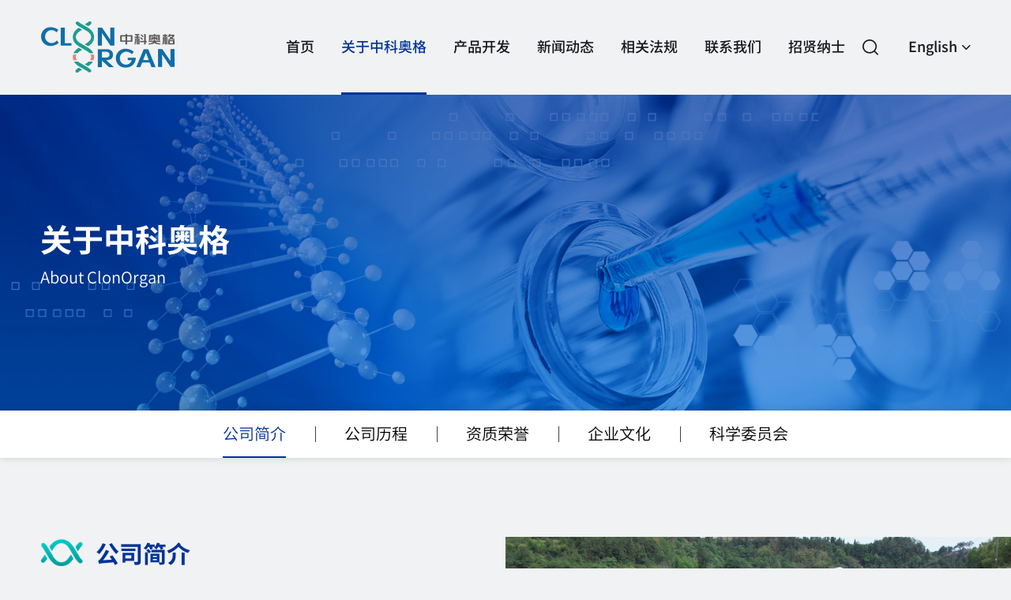

--- FILE ---
content_type: text/html; charset=UTF-8
request_url: http://www.clonorgan.com/about/?1725959889
body_size: 6526
content:
<!DOCTYPE html>
<html lang="zh">
<head>
    <meta charset="utf-8">
    <meta name="viewport" content="width=device-width,initial-scale=1.0">
    <title>关于中科奥格-中科奥格</title>
    <meta property="og:title" content="关于中科奥格-中科奥格">

    <meta property="og:image" content="http://www.clonorgan.com/uploadfile/250811153855.jpg">
    <meta property="og:url" content="http://www.clonorgan.com/about/">
    <link rel="canonical" href="http://www.clonorgan.com/about/">
    <meta name="copyright" content="中科奥格">
    <meta name="author" content="中科奥格">
    <meta name="theme-color" content="#003399">
    <meta property="og:type" content="website">
    <meta http-equiv="X-UA-Compatible" content="IE=edge">
    <meta name="apple-mobile-web-app-capable" content="yes">
    <meta name="apple-mobile-web-app-status-bar-style" content="black">
    <meta name="format-detection" content="telephone=no, email=no" />
    <meta name="renderer" content="webkit">
    <link rel="shortcut icon" type="image/png" href="/images/favicon.png" />
    <link href="/css/animate.css" rel="stylesheet">
    <link href="/fonts/iconfont/iconfont.css" rel="stylesheet">
    <link href="/css/phone.css" rel="stylesheet" type="text/css" />
    <link href="/css/swiper-bundle.min.css" rel="stylesheet" type="text/css" />
	<link href="/css/common.css?v=2.2" rel="stylesheet" type="text/css" />
    <link href="/css/media.css?v=2.2" rel="stylesheet" type="text/css" />
	<script src="/js/jquery-3.6.0.min.js" type="text/javascript"></script>
</head>
<body class="index">
    <header>
        <div class="fixtop"><div class="wrap">
            <div class="logo"><a href="/"><img src="/images/logo.png" alt="中科奥格公司LOGO"></a></div>
            <div class="navpc">
                <ul>
                    <li class="">
                        <a href="/" class="a">首页<p><i></i></p></a>
                    </li>
                    <li class=" active">
                        <a href="/about/" class="a">关于中科奥格<p><i></i></p></a>
                        <div class="list">
                            <dl>
                                <dd><a href="/about/#cp">公司简介</a></dd>
                                <dd><a href="/about/#ht">公司历程</a></dd>
                                <dd><a href="/about/#hr">资质荣誉</a></dd>
                                <dd><a href="/about/#ct">企业文化</a></dd>
                                <dd><a href="/about/#kx">科学委员会</a></dd>
                            </dl>
                        </div>
                    </li>
                    <li class="">
                        <a href="/product/" class="a">产品开发<p><i></i></p></a>
                        <div class="list list-pro">
                            <dl>
                                <dd><a href="/product/#p8">异种移植供体</a></dd>
                                <dd><a href="/product/#p7">疾病模型猪</a></dd>
                                <dd><a href="/product/#p6">低免疫原性生物材料</a></dd>
                                <dd><a href="/product/#p5">高标准医用猪</a></dd>
                                <dd><a href="/product/#p4">技术服务</a></dd>
                                <dd><a href="/product/#p3">自研产品管线</a></dd>
                            </dl>
                        </div>
                    </li>
                    <li class="">
                        <a href="/news/" class="a">新闻动态<p><i></i></p></a>
                        <div class="list">
                            <dl>
                                <dd><a href="/news/#p341">公司新闻</a></dd>
                                <dd><a href="/news/#p342">媒体报道</a></dd>
                                <dd><a href="/news/#p343">科普走廊</a></dd>
                                <dd><a href="/news/#p394">科普文献</a></dd>
                            </dl>
                        </div>
                    </li>
                    <li class="">
                        <a href="/law/" class="a">相关法规<p><i></i></p></a>
                    </li>
                    <li class="">
                        <a href="/contact/" class="a">联系我们<p><i></i></p></a>
                        <div class="list">
                            <dl>
                                <dd><a href="/contact/#ct">联系我们</a></dd>
                                <dd><a href="/contact/#ms">在线留言</a></dd>
                            </dl>
                        </div>
                    </li>
                    <li class="">
                        <a href="/job/" class="a">招贤纳士<p><i></i></p></a>
                        <div class="list">
                            <dl>
                                <dd><a href="/job/#rc">我们的人才观</a></dd>
                                <dd><a href="/job/#js">团队建设</a></dd>
                                <dd><a href="/job/#jw">职位需求</a></dd>
                            </dl>
                        </div>
                    </li>
                    <li class="lan">
                        <a href="/en/" class="a">English<span class="icon iconfont icon-xialajiantouxiao"></span></a></li>
                </ul>
            </div>
            <div class="topsearch">
                <div class="btn"><span class="icon iconfont icon-fangdajing"></span></div>
                <div class="search">
                    <form id="forms" name="forms" method="post" action="/search/">
                        <input type="text" name="k" id="k" placeholder="搜索">
                        <input type="submit" name="sbtn" id="sbtn" value="&#xe617;">
                    </form>
                </div>
                <span class="icon iconfont icon-close-bold"></span>
            </div>
            <div class="lan-mb"><a href="/en/">English<span class="icon iconfont icon-dimensions"></span></a></div>
            <div class="phonemenu"><div class="iphone__screen">
                <a href="#" class="nav__trigger"><span class="nav__icon"></span></a>
                <nav class="nav"><div class="table"><div class="td">
                    <ul id="accordionmenu" class="accordionmenu">
                        <li class=""><a href="/">首页</a></li>
                        <li class=" active">
                            <a class="link">关于中科奥格</a>
                            <div class="submenu">
                                <dl>
                                <dd><a href="/about/#cp">公司简介</a></dd>
                                <dd><a href="/about/#ht">公司历程</a></dd>
                                <dd><a href="/about/#hr">资质荣誉</a></dd>
                                <dd><a href="/about/#ct">企业文化</a></dd>
                                <dd><a href="/about/#kx">科学委员会</a></dd>
                                </dl>
                            </div>
                        </li>
                        <li class="">
                            <a class="link">产品开发</a>
                            <div class="submenu">
                                <dl>
                                <dd><a href="/product/#p8">异种移植供体</a></dd>
                                <dd><a href="/product/#p7">疾病模型猪</a></dd>
                                <dd><a href="/product/#p6">低免疫原性生物材料</a></dd>
                                <dd><a href="/product/#p5">高标准医用猪</a></dd>
                                <dd><a href="/product/#p4">技术服务</a></dd>
                                <dd><a href="/product/#p3">自研产品管线</a></dd>
                                </dl>
                            </div>
                        </li>
                        <li class="">
                            <a class="link">新闻动态</a>
                            <div class="submenu">
                                <dl>
                                <dd><a href="/news/#p341">公司新闻</a></dd>
                                <dd><a href="/news/#p342">媒体报道</a></dd>
                                <dd><a href="/news/#p343">科普走廊</a></dd>
                                <dd><a href="/news/#p394">科普文献</a></dd>
                                </dl>
                            </div>
                        </li>
                        <li class=""><a href="/law/">相关法规</a></li>
                        <li class="">
                            <a class="link">联系我们</a>
                            <div class="submenu">
                                <dl>
                                <dd><a href="/contact/#ct">联系我们</a></dd>
                                <dd><a href="/contact/#ms">在线留言</a></dd>
                                </dl>
                            </div>
                        </li>
                        <li class="">
                            <a class="link">招贤纳士</a>
                            <div class="submenu">
                                <dl>
                                <dd><a href="/job/#rc">我们的人才观</a></dd>
                                <dd><a href="/job/#js">团队建设</a></dd>
                                <dd><a href="/job/#jw">职位需求</a></dd>
                                </dl>
                            </div>
                        </li>
                    </ul>                    
                </div></div></nav>
            </div></div>
        </div></div>
    <header>
    <div class="top-pic wow fadeIn">
        <div class="text"><div class="wrap">
            <div class="title wow fadeInDown">关于中科奥格</div>
            <div class="subtitle wow fadeInUp">About ClonOrgan</div>
        </div></div>
        <div class="pic"><p class="imgcover"><img src="/uploadfile/250811153855.jpg" alt="关于中科奥格"></p></div>
    </div>    
	<nav class="navbar" id="scrol"><div class="wrap">
		<ul class="navbar-nav">
            <li class="active"><a href="/about/#cp">公司简介<p class="bgline"><i></i></p></a></li>
            <li><a href="/about/#ht">公司历程<p class="bgline"><i></i></p></a></li>
            <li><a href="/about/#hr">资质荣誉<p class="bgline"><i></i></p></a></li>
            <li><a href="/about/#ct">企业文化<p class="bgline"><i></i></p></a></li>
            <li><a href="/about/#kx">科学委员会<p class="bgline"><i></i></p></a></li>
		</ul>
	</div></nav>
    <div class="relative"><a name="cp" class="namemj1"></a></div>
    <div class="about">
        <div class="text">
            <div class="home-subject">公司简介</div>
            <div class="title">中国异种移植领军企业</div>
            <div class="content"><p>中科奥格生物科技有限公司（以下简称“中科奥格”）是我国异种移植领军企业，由国家级人才团队潘登科教授和邓绍平教授创立。中科奥格长期致力于异种移植供体猪的深度研发，培育国内最大的基因编辑低免疫原性供体猪种群，开发可供移植的猪肾脏、肝脏、心脏、皮肤、红细胞等器官、组织和细胞治疗技术，实现从基因编辑猪到临床应用的全产业链技术突破。</p><p><br/></p></div>
        </div>
        <div class="pic"><img src="/uploadfile/251017143912.jpg" alt="中国异种移植领军企业"></div>
    </div>    
	<div class="relative"><a name="ht" class="namemj1"></a></div>
    <div class="history"><div class="wrap">
        <div class="home-subject">公司历程</div>
        <div class="list">
            <div class="swiper-container">
                <div class="swiper-wrapper">
                    <div class="swiper-slide">
                        <div class="title">2005</div>
                        <div class="pic"><img src="/uploadfile/250829173547.jpg" alt="2005"></div>
                        <div class="content"><p>潘登科</p><p>培育中国首例体细胞克隆猪</p><p>获国家科技进步二等奖</p></div>
                    </div>
                    <div class="swiper-slide">
                        <div class="title">2010</div>
                        <div class="pic"><img src="/uploadfile/250829173556.jpg" alt="2010"></div>
                        <div class="content"><p>潘登科团队</p><p>培育中国首例基因敲除</p><p>GTKO猪</p></div>
                    </div>
                    <div class="swiper-slide">
                        <div class="title">2018</div>
                        <div class="pic"><img src="/uploadfile/250829174102.jpg" alt="2018"></div>
                        <div class="content"><p>中科奥格生物成立</p><p>培育10余种基因编辑猪</p></div>
                    </div>
                    <div class="swiper-slide">
                        <div class="title">2020</div>
                        <div class="pic"><img src="/uploadfile/250814173340.jpg" alt="2020"></div>
                        <div class="content"><p>建立国内首个基因编辑小型猪繁育基地（内江)</p></div>
                    </div>
                    <div class="swiper-slide">
                        <div class="title">2022</div>
                        <div class="pic"><img src="/uploadfile/251017152058.jpg" alt="2022"></div>
                        <div class="content"><p>建立国内首个基因编辑小型猪DPF超结净培育中心（内江）</p></div>
                    </div>
                    <div class="swiper-slide">
                        <div class="title">2023</div>
                        <div class="pic"><img src="/uploadfile/c9549250811160453.jpg" alt="2023"></div>
                        <div class="content"><p>完成中国</p><p>前两例基因编辑猪</p><p>肾移植到脑死亡人体</p></div>
                    </div>
                    <div class="swiper-slide">
                        <div class="title">2024</div>
                        <div class="pic"><img src="/uploadfile/c8135250811160509.jpg" alt="2024"></div>
                        <div class="content"><p>完成国际首例</p><p>基因编辑猪</p><p>肝移植到脑死亡人体</p></div>
                    </div>
                    <div class="swiper-slide">
                        <div class="title">2025</div>
                        <div class="pic"><img src="/uploadfile/c8286250811160530.jpg" alt="2025"></div>
                        <div class="content"><p>亚洲首例基因编辑猪</p><p>肾移植到患者</p><p>猪肾在体内工作达261天</p></div>
                    </div>
                    <div class="swiper-slide">
                        <div class="title">2027</div>
                        <div class="pic"><img src="/uploadfile/c9919250811160548.jpg" alt="2027"></div>
                        <div class="content"><p>异种肾移植</p><p>获批临床试验</p></div>
                    </div>
                </div>
            </div>
            <div class="swiper-button-prev"></div>
            <div class="swiper-button-next"></div>
        </div>
    </div></div>
	<div class="relative"><a name="hr" id="hr" class="namemj1"></a></div>
    <div class="honor"><div class="wrap">
        <div class="home-subject">资质荣誉</div>
        <div class="content"><table><tbody><tr class="firstRow"><td><ul class=" list-paddingleft-2" style="list-style-type: disc;"><li><p><strong>医用猪疾病防控示范基地</strong>（国家生猪技术创新中心，2023年）</p></li><li><p><strong>医用猪异种器官移植合作基地</strong></p><p>（模式动物(猪)表型与遗传研究国家重大科技基础设施，2023年7月）</p></li><li><p><strong>异种移植与再生四川省重点实验室</strong></p></li><li><p><strong>四川省“专精特新”中小企业</strong></p></li><li><p><strong>高新技术企业</strong></p></li><li><p><strong>四川省实验动物学会副理事长单位</strong>（四川省）</p></li></ul></td><td><ul class=" list-paddingleft-2" style="list-style-type: disc;"><li><p><strong>中科奥格–川农大产学研联合实验室</strong>（成都市）</p></li><li><p><strong>基因编辑及体细胞克隆公共技术平台</strong>（成都市高新区）</p></li><li><p><strong>基因编辑及大动物人类疾病模型创新服务平台</strong>（成都市高新区）</p></li><li><p><strong>种子期雏鹰企业</strong>（成都市高新区）</p></li><li><p><strong>高层次“四派人才”企业 </strong>（成都市高新区）</p></li></ul></td></tr></tbody></table></div>
        <div class="list">
            <div class="swiper-container">
                <div class="swiper-wrapper">
                    <div class="swiper-slide">
                        <div class="pic"><p class="imgcover"><img src="/uploadfile/260109143344.jpg" alt="证书"></p></div>
                    </div>
                    <div class="swiper-slide">
                        <div class="pic"><p class="imgcover"><img src="/uploadfile/250811162458.jpg" alt="资质证书"></p></div>
                    </div>
                    <div class="swiper-slide">
                        <div class="pic"><p class="imgcover"><img src="/uploadfile/250811162453.jpg" alt="资质证书"></p></div>
                    </div>
                    <div class="swiper-slide">
                        <div class="pic"><p class="imgcover"><img src="/uploadfile/250811162416.jpg" alt="资质证书"></p></div>
                    </div>
                    <div class="swiper-slide">
                        <div class="pic"><p class="imgcover"><img src="/uploadfile/250811162412.jpg" alt="资质证书"></p></div>
                    </div>
                    <div class="swiper-slide">
                        <div class="pic"><p class="imgcover"><img src="/uploadfile/250811162408.jpg" alt="资质证书"></p></div>
                    </div>
                    <div class="swiper-slide">
                        <div class="pic"><p class="imgcover"><img src="/uploadfile/250811162404.jpg" alt="资质证书"></p></div>
                    </div>
                    <div class="swiper-slide">
                        <div class="pic"><p class="imgcover"><img src="/uploadfile/250811162358.jpg" alt="资质证书"></p></div>
                    </div>
                    <div class="swiper-slide">
                        <div class="pic"><p class="imgcover"><img src="/uploadfile/250811162354.jpg" alt="资质证书"></p></div>
                    </div>
                    <div class="swiper-slide">
                        <div class="pic"><p class="imgcover"><img src="/uploadfile/250811162351.jpg" alt="资质证书"></p></div>
                    </div>
                    <div class="swiper-slide">
                        <div class="pic"><p class="imgcover"><img src="/uploadfile/250811162344.jpg" alt="资质证书"></p></div>
                    </div>
                </div>
            </div>
            <div class="swiper-button-prev"></div>
            <div class="swiper-button-next"></div>
        </div>
    </div></div>    
	<div class="relative"><a name="ct" id="ct" class="namemj1"></a></div>
    <div class="culture"><div class="wrap">
        <div class="home-subject">企业文化</div>
        <ul>
            <li class="cover" style="background-image:url(/uploadfile/250811163145.jpg)">
                <div class="title">宗 旨</div>
                <div class="content"><p>关爱生命，</p><p>为人类健康长寿贡献力量！</p></div>
            </li>
            <li class="cover" style="background-image:url(/uploadfile/250811163124.jpg)">
                <div class="title">目 标</div>
                <div class="content"><p>成为世界异种移植供体猪产业</p><p>的头部企业</p></div>
            </li>
            <li class="cover" style="background-image:url(/uploadfile/250811163104.jpg)">
                <div class="title">价值观</div>
                <div class="content">坚守情怀 不忘初心 商业从善</div>
            </li>
            <li class="cover" style="background-image:url(/uploadfile/250811163049.jpg)">
                <div class="title">司 训</div>
                <div class="content"><p>创新务实&nbsp;严谨高效 拼搏奉献</p></div>
            </li>
        </ul>
    </div></div>    
	<div class="relative"><a name="kx" id="kx" class="namemj1"></a></div>
    <div class="scientific-committee"><div class="wrap">
        <div class="home-subject">科学委员会</div>
        <ul>
            <li class="clickshow" rel="1">
                <div class="title"><div class="in">Leo Hans Bühler 教授<div class="main-more"><a><p>详情介绍<span class="icon iconfont icon-xiangyoujiantou"></span></p></a></div></div></div>
                <div class="pic"><p class="imgcover"><img src="/uploadfile/250809162841.jpg" alt="Leo Hans Bühler 教授"></p></div>
            </li>
            <li class="clickshow" rel="2">
                <div class="title"><div class="in">邓绍平 教授<div class="main-more"><a><p>详情介绍<span class="icon iconfont icon-xiangyoujiantou"></span></p></a></div></div></div>
                <div class="pic"><p class="imgcover"><img src="/uploadfile/250809162909.jpg" alt="邓绍平 教授"></p></div>
            </li>
            <li class="clickshow" rel="3">
                <div class="title"><div class="in">潘登科 教授<div class="main-more"><a><p>详情介绍<span class="icon iconfont icon-xiangyoujiantou"></span></p></a></div></div></div>
                <div class="pic"><p class="imgcover"><img src="/uploadfile/250809162928.jpg" alt="潘登科 教授"></p></div>
            </li>
            <li class="clickshow" rel="4">
                <div class="title"><div class="in">陈刚 教授<div class="main-more"><a><p>详情介绍<span class="icon iconfont icon-xiangyoujiantou"></span></p></a></div></div></div>
                <div class="pic"><p class="imgcover"><img src="/uploadfile/250809162942.jpg" alt="陈刚 教授"></p></div>
            </li>
            <li class="clickshow" rel="5">
                <div class="title"><div class="in">王毅 教授<div class="main-more"><a><p>详情介绍<span class="icon iconfont icon-xiangyoujiantou"></span></p></a></div></div></div>
                <div class="pic"><p class="imgcover"><img src="/uploadfile/250809162955.jpg" alt="王毅 教授"></p></div>
            </li>
            <li class="clickshow" rel="6">
                <div class="title"><div class="in">Hidetaka 教授<div class="main-more"><a><p>详情介绍<span class="icon iconfont icon-xiangyoujiantou"></span></p></a></div></div></div>
                <div class="pic"><p class="imgcover"><img src="/uploadfile/250809163009.jpg" alt="Hidetaka 教授"></p></div>
            </li>
        </ul>
    </div></div>
            <div class="floatdiv floatdiv1">				
                <div class="floatin">
                    <div class="floatclose"><span class="icon iconfont icon-close"></span></div>
                    <div class="divin">
                        <div class="floatpic"><img src="/uploadfile/250809162841.jpg" alt="Leo Hans Bühler 教授" width="100%"></div>
                        <div class="text">
                            <div class="floattitle left">Leo Hans Bühler 教授</div>
                            <div class="float-subtitle">医学博士、博士，科学委员会主席</div>
                            <div class="floatcontent"><p>·&nbsp;国际异种移植学会（IXA）前主席</p><p>·&nbsp;《异种移植》期刊主编（自2012年至今）</p><p>·&nbsp;瑞士弗里堡大学与医院外科研究部主任</p><p>·&nbsp;发表学术论文270余篇，出版学术专著10余部</p><p>·&nbsp;异种移植免疫机制与伦理监管专家</p><p><br/></p></div>
                        </div>
                    </div>						
                </div>				
            </div>
            <div class="floatdiv floatdiv2">				
                <div class="floatin">
                    <div class="floatclose"><span class="icon iconfont icon-close"></span></div>
                    <div class="divin">
                        <div class="floatpic"><img src="/uploadfile/250809162909.jpg" alt="邓绍平 教授" width="100%"></div>
                        <div class="text">
                            <div class="floattitle left">邓绍平 教授</div>
                            <div class="float-subtitle">医学博士，主任医师、教授、博士生导师、科学委员会副主席</div>
                            <div class="floatcontent"><p>·&nbsp;国际异种移植协会（IXA）理事</p><p>·&nbsp;曾在宾夕法尼亚大学、哈佛大学麻省总医院从事近20年科研与临床工作</p><p>·&nbsp;发表SCI论文150余篇，主持多项国家重点研发项目</p><p>·&nbsp;四川省医学科学院·四川省人民医院前院长</p><p>·&nbsp;器官移植与免疫耐受诱导专家</p><p><br/></p></div>
                        </div>
                    </div>						
                </div>				
            </div>
            <div class="floatdiv floatdiv3">				
                <div class="floatin">
                    <div class="floatclose"><span class="icon iconfont icon-close"></span></div>
                    <div class="divin">
                        <div class="floatpic"><img src="/uploadfile/250809162928.jpg" alt="潘登科 教授" width="100%"></div>
                        <div class="text">
                            <div class="floattitle left">潘登科 教授</div>
                            <div class="float-subtitle">博士，中科奥格生物创始人、董事长；国家二级研究员、博士生导师</div>
                            <div class="floatcontent"><p>·&nbsp;亚洲异种移植协会（AXA）理事</p><p>·&nbsp;中国首例克隆猪及<em>GGTA1</em>基因敲除（GTKO）猪的研发与培育先驱</p><p>·&nbsp;发表论文110余篇，拥有多项发明专利</p><p>·&nbsp;国家科技进步奖获得者；主持多项国家重大科研项目</p><p>·&nbsp;基因编辑猪培育与异种移植应用专家</p></div>
                        </div>
                    </div>						
                </div>				
            </div>
            <div class="floatdiv floatdiv4">				
                <div class="floatin">
                    <div class="floatclose"><span class="icon iconfont icon-close"></span></div>
                    <div class="divin">
                        <div class="floatpic"><img src="/uploadfile/250809162942.jpg" alt="陈刚 教授" width="100%"></div>
                        <div class="text">
                            <div class="floattitle left">陈刚 教授</div>
                            <div class="float-subtitle">医学博士，国家二级教授、主任医师、博士生导师</div>
                            <div class="floatcontent"><p>·&nbsp;教育部/国家卫健委/中国医学科学院器官移植重点实验室副主任</p><p>·&nbsp;在猪肾对猴移植研究中取得亚洲纪录性突破</p><p>·&nbsp;《中华器官移植杂志》副总编辑</p><p>·&nbsp;华中科技大学同济医院器官移植研究所所长</p><p>·&nbsp;异种移植中的排斥反应与免疫风险控制专家</p><p><br/></p></div>
                        </div>
                    </div>						
                </div>				
            </div>
            <div class="floatdiv floatdiv5">				
                <div class="floatin">
                    <div class="floatclose"><span class="icon iconfont icon-close"></span></div>
                    <div class="divin">
                        <div class="floatpic"><img src="/uploadfile/250809162955.jpg" alt="王毅 教授" width="100%"></div>
                        <div class="text">
                            <div class="floattitle left">王毅 教授</div>
                            <div class="float-subtitle">医学博士，国家二级教授、一级主任医师、博士生导师</div>
                            <div class="floatcontent"><p>·&nbsp;海南医科大学第二附属医院移植医学研究所所长</p><p>·&nbsp;国家卫健委热带病防治重点实验室主任</p><p>·&nbsp;中国生物医学工程学会透析与移植分会主任委员</p><p>·&nbsp;致力于推动移植免疫学成果服务于临床实践</p><p>·&nbsp;异种移植临床转化与开创性应用专家</p><p><br/></p></div>
                        </div>
                    </div>						
                </div>				
            </div>
            <div class="floatdiv floatdiv6">				
                <div class="floatin">
                    <div class="floatclose"><span class="icon iconfont icon-close"></span></div>
                    <div class="divin">
                        <div class="floatpic"><img src="/uploadfile/250809163009.jpg" alt="Hidetaka 教授" width="100%"></div>
                        <div class="text">
                            <div class="floattitle left">Hidetaka 教授</div>
                            <div class="float-subtitle">医学博士、博士</div>
                            <div class="floatcontent"><p>·&nbsp;海南医科大学第二附属医院移植研究所教授</p><p>·&nbsp;国际异种移植协会（IXA）理事</p><p>·&nbsp;《Xenotransplantation》编委，《The Lancet》、《Nature Communications》审稿人</p><p>·&nbsp;临床前大动物移植外科专家</p><p>·&nbsp;跨组织异种移植免疫生物学专家</p><p><br/></p></div>
                        </div>
                    </div>						
                </div>				
            </div>
    <footer>
        <div class="foot-tel"><div class="wrap">
            <div class="tel">给我们来电：028-85508465&nbsp;</div>
            <div class="main-more"><a href="/contact/#ms"><p>给我们留言<span class="icon iconfont icon-xiangyoujiantou"></span></p></a></div>
        </div></div>
        <div class="footer"><div class="wrap">
            <dl>
                <dd>
                    <div class="pic"><img src="/uploadfile/250811121226.jpg" alt="扫一扫&lt;br&gt;关注微信公众号"></div>
                    <div class="title">扫一扫<br>关注微信公众号</div>
                    
                </dd>
                <dd>
                    <div class="pic"><img src="/uploadfile/250811121212.jpg" alt="扫一扫&lt;br&gt;关注视频号"></div>
                    <div class="title">扫一扫<br>关注视频号</div>
                    
                </dd>
            </dl>
            <ul>
                <li><a href="/">首页</a></li>
                <li><a href="/about/">关于中科奥格</a></li>
                <li><a href="/product/">产品开发</a></li>
                <li><a href="/news/">新闻动态</a></li>
                <li><a href="/law/">相关法规</a></li>
                <li><a href="/contact/">联系我们</a></li>
                <li><a href="/job/">招贤纳士</a></li>
            </ul>
            <div class="copy"><p>Copyright © 2008-2025 | All Rights Reserved</p><p>成都中科奥格生物科技有限公司官网 | <a href="https://beian.miit.gov.cn/" target="_blank">川ICP备1501276988号</a></p><p><br/></p><p>相关链接：<a href="http://xenotransplantation.org/" target="_blank">国际异种移植协会（IXA）</a>　　<a href="https://www.fda.gov/" target="_blank">美国食品药品监督管理局（FDA）</a></p></div>
        </div></div>
    </footer>
	<script src="/js/swiper-bundle.min.js"></script>
	<script src="/js/about.js"></script> 
	<script src="/js/wow.min.js"></script>
    <script src="/js/common.js"></script>
</body>
</html>

--- FILE ---
content_type: text/css
request_url: http://www.clonorgan.com/fonts/iconfont/iconfont.css
body_size: 1036
content:
@font-face {
  font-family: "iconfont"; /* Project id 3771475 */
  src: url('iconfont.woff2?t=1748935241195') format('woff2'),
       url('iconfont.woff?t=1748935241195') format('woff'),
       url('iconfont.ttf?t=1748935241195') format('truetype');
}

.iconfont {
  font-family: "iconfont" !important;
  font-size: 16px;
  font-style: normal;
  -webkit-font-smoothing: antialiased;
  -moz-osx-font-smoothing: grayscale;
}

.icon-fenxiang:before {
  content: "\e725";
}

.icon-shipinanniu:before {
  content: "\e669";
}

.icon-Facebook:before {
  content: "\e607";
}

.icon-instagram:before {
  content: "\e87f";
}

.icon-Youtube:before {
  content: "\e880";
}

.icon-facebook:before {
  content: "\e650";
}

.icon-xiangqing:before {
  content: "\e61b";
}

.icon-yanjing:before {
  content: "\e661";
}

.icon-xiangyoujiantou:before {
  content: "\e68b";
}

.icon-weixin3:before {
  content: "\e856";
}

.icon-whatsup:before {
  content: "\e612";
}

.icon-jiantouxiangshang:before {
  content: "\e653";
}

.icon-diqiu:before {
  content: "\e60a";
}

.icon-aixin:before {
  content: "\eca1";
}

.icon-rili:before {
  content: "\e637";
}

.icon-fanhui:before {
  content: "\e6ff";
}

.icon-caidan:before {
  content: "\e616";
}

.icon-dimensions:before {
  content: "\e700";
}

.icon-shijian:before {
  content: "\e8a9";
}

.icon-jianhao:before {
  content: "\e690";
}

.icon-shubiao:before {
  content: "\e635";
}

.icon-xialajiantouxiao:before {
  content: "\e87e";
}

.icon-icon_arrowRight:before {
  content: "\e61c";
}

.icon-jiantou_xiangyou_o:before {
  content: "\eb94";
}

.icon-top:before {
  content: "\e613";
}

.icon-24gl-phoneLoudspeaker:before {
  content: "\e94f";
}

.icon-renwu-ren:before {
  content: "\e749";
}

.icon-jiantou_yemian_xiangyou_o:before {
  content: "\eb93";
}

.icon-rightarrow:before {
  content: "\e626";
}

.icon-gou:before {
  content: "\e63d";
}

.icon-email1:before {
  content: "\e628";
}

.icon-iconfonti:before {
  content: "\e62d";
}

.icon-dianhua1:before {
  content: "\e6cb";
}

.icon-anniu-jiantouxiangyou_o:before {
  content: "\eb8c";
}

.icon-sanjiaoxing_shang:before {
  content: "\e654";
}

.icon-icon-geren:before {
  content: "\e602";
}

.icon-liuyan1:before {
  content: "\e614";
}

.icon-leftarrow:before {
  content: "\e691";
}

.icon-zaixianliuyan:before {
  content: "\e615";
}

.icon-shipin:before {
  content: "\e66a";
}

.icon-liuyan:before {
  content: "\e606";
}

.icon-pen:before {
  content: "\e608";
}

.icon-dianziyoujianemail65:before {
  content: "\e62b";
}

.icon-erweima:before {
  content: "\eaf1";
}

.icon-xiazai:before {
  content: "\e60f";
}

.icon-youshuangjiantou2:before {
  content: "\e668";
}

.icon-youshuangjiantou1:before {
  content: "\e638";
}

.icon-shouji:before {
  content: "\e601";
}

.icon-home:before {
  content: "\e6b8";
}

.icon-weibo:before {
  content: "\e6c4";
}

.icon-dianhuatianchong:before {
  content: "\e678";
}

.icon-qq:before {
  content: "\e65b";
}

.icon-lianjie:before {
  content: "\e646";
}

.icon-shouji1:before {
  content: "\e692";
}

.icon-fangdajing:before {
  content: "\e617";
}

.icon-weixin:before {
  content: "\e664";
}

.icon-addresss:before {
  content: "\e619";
}

.icon-email:before {
  content: "\e60b";
}

.icon-icon_menu:before {
  content: "\e69e";
}

.icon-dianhua:before {
  content: "\e88b";
}

.icon-lianjie1:before {
  content: "\eadc";
}

.icon-address:before {
  content: "\e62c";
}

.icon-homepage_fill:before {
  content: "\e702";
}

.icon-24gl-telephone2:before {
  content: "\e953";
}

.icon-24gf-telephone2:before {
  content: "\e96d";
}

.icon-home1:before {
  content: "\e88c";
}

.icon-weibo1:before {
  content: "\e645";
}

.icon-address1:before {
  content: "\e6a8";
}

.icon-weixin1:before {
  content: "\e61a";
}

.icon-tel:before {
  content: "\e600";
}

.icon-back:before {
  content: "\e679";
}

.icon-back1:before {
  content: "\e697";
}

.icon-close:before {
  content: "\e69a";
}

.icon-move:before {
  content: "\e768";
}

.icon-closefill:before {
  content: "\e6a6";
}

.icon-close1:before {
  content: "\e6a7";
}

.icon-add_light:before {
  content: "\e7dc";
}

.icon-QQ:before {
  content: "\e882";
}

.icon-add-bold:before {
  content: "\e685";
}

.icon-close-bold:before {
  content: "\e686";
}



--- FILE ---
content_type: text/css
request_url: http://www.clonorgan.com/css/phone.css
body_size: 1032
content:
@charset "utf-8";
.phonemenu { position:fixed; z-index: 9999}
.phonemenu .nav,.accordionmenu li .link:before{transition-duration:.5s;-ms-transition-duration:.5s;-moz-transition-duration:.5s; -webkit-transition-duration:.5s;}

.nav__trigger {display: block;position:fixed;width: 23px;height:23px;right:4%;margin-right:0;top:13px;z-index: 99997;font-size:12px;}
.phonemenu.active .nav__trigger {top:12px}
.nav--active .nav__trigger {opacity:1;}
.nav__icon {display: inline-block;position: relative;width: 23px;height: 2px;background-color:#003399;-webkit-transition-property: background-color, -webkit-transform;transition-property: background-color, -webkit-transform;transition-property: background-color, transform;transition-property: background-color, transform, -webkit-transform;-webkit-transition-duration: 300ms;transition-duration: 300ms;top:-3px;transition-duration:.0s;-ms-transition-duration:.0s;-moz-transition-duration:.0s; -webkit-transition-duration:.0s;}
.nav__icon:before,
.nav__icon:after {content: '';display: block;width: 23px;height: 2px;position: absolute;background:#003399;-webkit-transition-property: margin, -webkit-transform;transition-property: margin, -webkit-transform;transition-property: margin, transform;transition-property: margin, transform, -webkit-transform;-webkit-transition-duration: 300ms;transition-duration: 300ms;}
.nav__icon:before {margin-top:-8px;}
.nav__icon:after {margin-top:8px;}

.phonemenu .nav { position:fixed; z-index:9996;right:-100%;top:50px;width:100%;height: 100%;background:rgba(0,0,0,0.95);opacity:0;}
.phonemenu .nav--active .nav {right:0;opacity:1;}
.phonemenu .nav ul {margin:-50px 0 0 0; position: relative}
.phonemenu .nav li {margin:0px 0; text-align:left;line-height:60px;border-bottom:1px solid rgba(255,255,255,0.15)}
.phonemenu .nav li a {font-size:20px;padding:0 0 2px 10%;color:#fff; text-transform:uppercase;}

.accordionmenu {padding:0px 0 0 0; }
.accordionmenu li { position:relative;}
.accordionmenu li .link {cursor: pointer;display: block;position: relative;-webkit-transition: all 0.4s ease;-o-transition: all 0.4s ease;transition: all 0.4s ease;}
.accordionmenu li .link:before {content: "\e87e"; position: absolute;right:10%;top:21px;font-family: "iconfont" !important;font-size:14px; line-height: 20px; transform: rotate(-90deg);-ms-transform: rotate(-90deg);-moz-transform: rotate(-90deg);-webkit-transform: rotate(-90deg);-o-transform: rotate(-90deg)}
.accordionmenu li.open .link:before {top:21px;transform: rotate(0deg);-ms-transform: rotate(0deg);-moz-transform: rotate(0deg);-webkit-transform: rotate(0deg);-o-transform: rotate(0deg)}
.accordionmenu li.check .link {color:#fff;}
.phonemenu .nav li.check a {color:#fff;}
.accordionmenu li.open.check .link {color:#fff;}
.accordionmenu li.open .link { background:#003399;padding:0 0 3px 10%;color:#fff}
.accordionmenu .submenu {display:none;padding:10px 0 14px 10%;background:rgba(255,255,255,0)}
.accordionmenu .submenu dd { line-height:22px; margin:10px 0; }
.accordionmenu .submenu dd a,.accordionmenu li.open .submenu dd a {  text-transform: none;font-size:16px;padding:0;color:rgba(255,255,255,0.8);}

.phonemenu .nav--active .nav__icon {background: rgba(0, 0, 0, 0);}
.phonemenu .nav--active .nav__icon:before { margin-top: 0;-webkit-transform: rotate(45deg);transform: rotate(45deg);background: #003399}
.phonemenu .nav--active .nav__icon:after {margin-top: 0;-webkit-transform: rotate(-45deg);transform: rotate(-45deg);background: #003399}

--- FILE ---
content_type: text/css
request_url: http://www.clonorgan.com/css/common.css?v=2.2
body_size: 9942
content:
@charset "utf-8";@import url('fonts.css');
*{margin:0;padding:0;transition-property: all;-ms-transition-property: all;-moz-transition-property: all; outline:none;-webkit-transition-property: all;-o-transition-property: all;}
a,.pager font,.act,.image-container img,.fixtop,.fixtop .navpc li a.a p i,.fixtop .logo,.tblank,.indpics,.indpics,.fixtop .navpc li .list dd a:before,.topsearch .search,.topsearch .search #sbtn,.topsearch span.icon-close-bold,.topsearch,.topsearch .btn span,.main-more a:before,.home-about .photos li .title,.top-pic,.bgline i,.about .pic img,.history .swiper-slide .pic img,.culture li,.honor .swiper-slide .pic img,.scientific-committee li .title:before,.product-4 .content td p img,.product-5-pic img,.product-text-3 .down a i,.get_more p,.get_more:before,.new_telst li,.job-requirements .title span,.contact ul.code li .pic img,.message li.btn button 
{transition-duration:.5s;-ms-transition-duration:.5s;-moz-transition-duration:.5s; -webkit-transition-duration:.5s;}
.about .pic img:hover,.history .swiper-slide:hover .pic img,.honor .swiper-slide:hover .pic img,.product-4 .content td:hover p img,.product-5-pic img:hover
{transform:scale(1.10);-webkit-transform:scale(1.10);-moz-transform:scale(1.10);-o-transform:scale(1.10);-ms-transform:scale(1.10)}
.pd,.culture li,.floatdiv .floatin .divin,.message li input[type="text"],.message li textarea
{-webkit-box-sizing: border-box;-moz-box-sizing: border-box;box-sizing: border-box;}
.abc
{transform: rotateY(360deg);-ms-transform: rotateY(360deg);-moz-transform: rotateY(360deg);-webkit-transform: rotateY(360deg);-o-transform: rotateY(360deg);transition-duration:1.0s;-ms-transition-duration:1.0s;-moz-transition-duration:1.0s; -webkit-transition-duration:1.0s;}
.abc
{transform: rotate(360deg);-ms-transform: rotate(360deg);-moz-transform: rotate(360deg);-webkit-transform: rotate(360deg);-o-transform: rotate(360deg);transition-duration:1.0s;-ms-transition-duration:1.0s;-moz-transition-duration:1.0s; -webkit-transition-duration:1.0s;}
html{-webkit-text-size-adjust:none;height:100%;}
body {margin:0 auto;background:#f1f2f3;line-height:2;}
a,input,button,select,textarea {text-decoration: none;outline:none;}
html,body,input,button,select,textarea {font-family:'Source Han Sans','Microsoft YaHei','微软雅黑','arial';}
html,body,input,button,select,textarea,big,small {font-size:18px;color:#333;font-weight:400;}a {color:#333}b,strong {font-weight:700;color:#000}
a:hover,.home-news li:hover .title a,.news .col:hover .title a,.news-right .title a:hover{color:#003399}
:root{scroll-behavior:smooth;}
.table { display:table; height:100%;width:100%;}table {border-collapse: separate;border-spacing: 0 0}.table .td { display:table-cell; vertical-align:middle;}
table,td,th,tbody,tr {border-collapse:collapse;border-spacing:0;border:0;margin:0}
img {max-width:100%; height:auto; vertical-align: top; -webkit-touch-callout: none;border:0}
input,button,select,textarea{ outline:none;border:0;}
textarea{resize:none;}i{ font-style:normal;}
input[type="button"], input[type="submit"], input[type="reset"],input[type="text"] {-webkit-appearance: none;padding:0;margin:0;font-weight:normal;}
ul,li,dl,dt,dd,ol {list-style:none;}
.list-paddingleft-1,.list-paddingleft-2{margin:0 0 0 20px;}
hr {border:0; background:#ddd;height:1px;margin:10px 0}
.clear,.clearfix { clear:both;}
.relative { position:relative}
.reover { position:relative; overflow:hidden}
.cover { background-position:center; background-repeat:no-repeat; background-size:cover;}
.pcover { background-position:center; background-repeat:no-repeat; background-size:cover; position:absolute;top:0;left:0; z-index:1;width:100%; height:100%;}
.imgcover { position:absolute;left:0;top:0;width:100%;height:100%; z-index: 1;}.imgcover img {width:100%;height:100%;object-fit:cover;}
.bodyactive {overflow:hidden}
.average {display:flex;}.average .col {flex: 1;}
.both-end{display:flex;justify-content:space-between;}
.col-2 {display: flex;flex-wrap: wrap;gap:0;} .col-2 .col {width:50%;box-sizing: border-box;width:calc(50% - 0px);width:-webket-calc(50% - 0px)}
.col-3 {display: flex;flex-wrap: wrap;} .col-3 .col {width:33.3333%;box-sizing: border-box;}
.col-4 {display: flex;flex-wrap: wrap;} .col-4 .col {width:25%;box-sizing: border-box;}
.col-5 {display: flex;flex-wrap: wrap;} .col-5 .col {width:20%;box-sizing: border-box;}

.pageclass {height:0px;overflow:hidden;}
.page_wrap {width:100%;padding:100px 0 0 0;text-align:center}
.pager {width:100%;}
.pager a,.pager span,.pager font {display:inline-block;vertical-align:top;margin:2px 5px;width:40px; height:40px; line-height:38px;box-shadow:0 0 2px rgba(0,0,0,0);text-align: center;border-radius:4px; background:#e8e8e8}
.pager font {font-family:'宋体';font-weight:700;margin:0px;display:inline-block;vertical-align: top; line-height: 41px;} 
.pager a:hover,.pager span.current,.pager a font:hover {color:#fff; border-color:#003399; background: #003399} 
.pager a,.pager span.disabled {color:#666} 
.pager,.pager select,.pager input,.pager a,.pager span.disabled {font-size:18px;font-weight:400;color:#595758;}
.pager select,.pager input,.pager a,.pager span.disabled  {border:0px solid #666;}
.pager i {font-weight:bold; line-height: 38px; display: inline-block; vertical-align: top;margin:0 10px; letter-spacing: 3px}

::-webkit-scrollbar {width: 5px;height:0px; }/******direction: rtl; unicode-bidi: bidi-override;出现在左边*********/
::-webkit-scrollbar-thumb {border-radius:0px;-webkit-box-shadow: inset 0 0 5px rgba(0,0,0,0.2);background: #003399;}
::-webkit-scrollbar-track { -webkit-box-shadow: inset 0 0 5px rgba(0,0,0,0.2);border-radius:0px;background: #fff;}

::-webkit-input-placeholder {color:#BDBEBE;}
:-moz-placeholder {color:#BDBEBE;}
::-moz-placeholder {color:#BDBEBE;}
:-ms-input-placeholder {color:#BDBEBE;}

::selection {background:#003399;color:#ffffff;}
::-moz-selection {background:#003399;color:#ffffff;}
::-webkit-selection {background:#003399;color:#ffffff; }

.wrap {margin:0 auto;max-width:1480px;position:relative; z-index: 10}
.phonemenu { display:none;}

.fixtop { position: fixed;left:0;top:0;width:100%; z-index: 9998; height:120px; background:#f1f2f3;}
.fixtop .logo { position: absolute;left:0;top:26px;z-index: 999}
.fixtop .logo img {height:67px;}
.fixtop .navpc { text-align:right}
.fixtop .navpc li {display:inline-block; vertical-align: top;margin:0 0 0 55px; position: relative}
.fixtop .navpc li.lan {margin-left:136px}
.fixtop .navpc li a.a {display:inline-block; vertical-align: top; height:120px; line-height:117px;font-size:18px;color:#15151b; position: relative;font-weight:600}
.fixtop .navpc li a.a p { position:absolute;left:0;bottom:0;width:100%; height:3px; text-align: center}
.fixtop .navpc li a.a p i { display:block;width:0;height:100%; background:#003399;margin:0 auto}
.fixtop .navpc li a.a span {font-size:12px;display:inline-block; vertical-align: top;margin:2px 0 0 5px}
.fixtop .navpc li:hover a.a,.fixtop .navpc li.active a.a,.fixtop ul.navpc li:Hover>a.a {color:#003399}
.fixtop .navpc li:hover a.a p i,.fixtop .navpc li.active a.a p i,.fixtop ul.navpc li:Hover>a.a p i {width:100%}
.fixtop .navpc li .list {position:absolute;z-index:9999;left:50%;width:175px;margin-left:-88px;top:120px;display:none;background:rgba(241,242,243,0.95); text-align:center; box-shadow:0 0 10px rgba(0,0,0,0.15); padding:0}
.fixtop .navpc li .list-pro {text-align:left;left:-30px;margin-left:0;width:225px}
.fixtop .navpc li .list-lan {width:150px}
.fixtop .navpc li .list dd {margin:0;padding:0; position: relative}
.fixtop .navpc li .list dd a {font-size:18px;height:45px;line-height: 43px;display:block; position: relative; z-index: 10;}
.fixtop .navpc li .list-pro dd a {padding-left:30px}
.fixtop .navpc li .list dd:first-of-type a {padding-top:10px}
.fixtop .navpc li .list dd:last-of-type a {padding-bottom:12px}
.fixtop .navpc li .list dd a:hover {color:#fff}
.fixtop .navpc li .list dd a:before {content:'';position: absolute;left:0;top:0;width:0;height:100%; z-index: -1;opacity:0; background: linear-gradient(to right,#003399,#40ccfd)}
.fixtop .navpc li .list dd a:hover:before {opacity:1;width:100%}
.fixtop .lan-mb {display:none;}
.tblank {height:120px}

.topsearch { position: absolute;right:145px;top:43px;}
.topsearch .btn {color:#15151b; cursor: pointer;opacity:1}
.topsearch .btn span {font-size:25px; line-height:1;opacity:1}
.topsearch .search { position:absolute;right:0px;top:0px; z-index: 10;border:1px solid transparent;width:0px; height:30px;border-radius:30px; overflow: hidden; }
.topsearch .search #k {display:inline-block; vertical-align: top;width:305px;padding:0 0 0 15px;border-radius:30px;height:27px;font-size:14px;color:#15151b}
.topsearch .search #sbtn {opacity:0;position:absolute;right:0;top:-1px;font-size:18px;width:40px;height:30px;border-radius:30px; cursor: pointer;background: #fff;font-family: "iconfont" !important;}
.topsearch span.icon-close-bold {opacity:0;position:absolute; z-index: 9999; left:30px;top:-2px;font-size:18px; cursor: pointer;color:#15151b;}
.fixtop.active .topsearch {top:53px}
.topsearch.active .search{width:300px;border-color:#ccc;background:#fff}
.topsearch.active .search #sbtn,.topsearch.active span.icon-close-bold{opacity:1;}
.topsearch.active .btn {opacity:0}
.topsearch.active .btn span {opacity:0}

.fixtop.active {top:-20px;box-shadow:0 0 10px rgba(0,0,0,0.15)}
.fixtop.active .navpc li a.a { line-height:137px;}
.fixtop.active .logo {top:36px;}
.tblank.active {height:100px}

.indpics {position:relative; left:0;top:120px;width:100%;height:100vh; z-index: 1}
.indpics .swiper-slide { position:relative;height:calc(100vh - 120px);height:-webket-calc(100vh - 120px);overflow: hidden}
/*.indpics .swiper-slide .imgcover{transition:0s linear 1s;transform:scale(1.1,1.1);}*/
/*.indpics .swiper-slide-active .imgcover,.swiper-slide-duplicate-active .imgcover{transition:6s linear;transform:scale(1,1);}*/
.indpics .swiper-slide .text {position:absolute;left:0;top:0;width:100%;height:100%; z-index: 100; display:flex; align-items: center; justify-content:flex-start;color:#fff}
.indpics .swiper-slide .text .wrap {width:100%}
.indpics .swiper-slide .text .title {font-size:3vw;line-height: 1.6;font-weight:300; position: relative;margin-top:-5%}
.indpics .swiper-slide .text .content {font-size:1.25vw; line-height: 2;margin-top:6.5%}
.indpics .swiper-slide-1 .text .title {font-weight:500}
.indpics .swiper-slide-1 .text .content {font-size:36px; line-height: 1.6}
.indpics .swiper-slide-1 .text .main-more {margin-top:3.5%}
.indpics.active {top:100px}

.main-more a {display:inline-block;height:60px; line-height: 58px;border-radius:60px; background: rgba(255,255,255,1);padding:0 20px 0 40px;color:#003399; position: relative}
.main-more a:Hover,.home-news li:Hover .main-more a,.news .col:Hover .main-more a {color:#fff; background: rgba(255,255,255,0);}
.main-more a p {position: relative; z-index: 10;font-size:24px}
.main-more a:before {content:''; position: absolute;left:0;top:0;width:0;height:100%;background: linear-gradient(to right,#003399,#40ccfd); z-index: 1;opacity:0;border-radius:60px;}
.main-more a:hover:before,.home-news li:Hover .main-more a:before,.news .col:Hover .main-more a:before {width:100%;opacity:1}
.main-more a span {font-size:40px;display:inline-block; vertical-align: top;margin:1px 0 0 40px}
.main-more-line a {background:none;border:1px solid #003399;}
.main-more-line a:Hover,.home-news li:Hover .main-more-line a,.news .col:Hover .main-more-line a {border-color:transparent}

.indpics .main-more a {height:3.125vw; line-height: 3.0208vw;border-radius:3.125vw; padding:0 1.0417vw 0 1.8vw;}
.indpics .main-more a p {font-size:1.1vw}
.indpics .main-more a:before {border-radius:3.125vw;}
.indpics .main-more a span {font-size:1.8229vw;margin:1px 0 0 1.3021vw}

.top-pic {padding:15.625% 0; position: relative;margin-top:120px; overflow: hidden}
.top-pic.active {margin-top:100px}
.top-pic .pic {position:absolute; left:0;top:0;width:100%;height:100%; z-index: 1; overflow: hidden}
.top-pic .pic>p {width: 100%;-webkit-transform: scale3d(1.1, 1.1, 1.1);transform: scale3d(1.1, 1.1, 1.1);-webkit-animation: minus 6s 0s ease both infinite;-moz-animation: minus 6s 0s ease both infinite;animation: minus 6s 0s ease both infinite;animation-iteration-count: 1;	-webkit-animation-iteration-count: 1;}
@keyframes minus {0% {-webkit-transform: scale3d(1.1, 1.1, 1.1);transform: scale3d(1.1, 1.1, 1.1);}100% {-webkit-transform: scale3d(1, 1, 1);transform: scale3d(1, 1, 1);}}
.top-pic .text {position:absolute;left:0;top:0;width:100%; height:100%; z-index: 200; display: flex; align-content: center; justify-content: center;flex-direction: column;color:#fff}
.top-pic .text .wrap {width:100%}
.top-pic .text .title {font-size:48px; line-height:1.4;font-weight:700;margin:0 0 8px 0}
.top-pic .text .subtitle {font-size:24px;line-height:1.6;}
.home-subject {font-size:36px; line-height: 46px;font-weight:700;color:#003399; position: relative;padding:0 0 0 85px;display:inline-block}
.home-subject:before {content:'';position: absolute;left:0;top:-10px; background: url("../images/btn.png") no-repeat center;width:70px;height:70px;}
.home-what {padding:120px 0}
.home-what .text {float:left;width:37%}
.home-what .pic {float:right;width:63%;text-align:right;}
.home-what .content {font-size:24px;margin-top:33%}
.home-what .content h2 {font-weight:700;color:#fff; background: linear-gradient(to right,#003399,#0066cc);border-radius:58px;display:inline-block;padding:0 20px;min-width:160px;height:58px; line-height: 56px; text-align: center;font-size:24px;margin:15px 0 20px 0;}

.home-choose {color:#fff;padding:120px 0 150px 0}
.home-choose .home-subject {color:#fff}
.home-choose .content {float:left;width:34%;font-size:24px; line-height: 1.6;padding-top:8%}
.home-choose .content li {list-style: disc;margin-top:25px}
.home-choose .content .list-paddingleft-1,.home-choose .content .list-paddingleft-2{margin:0 0 0 25px;} 
.home-choose .content h3 {font-size:30px; line-height: 1.6;margin:0 0 50px 0}
.home-choose .pic {float:right;width:57%; text-align:right;}

.home-about {margin:120px 0; position: relative;}
.home-about .text {width:635px; position:absolute;left:50%;margin-left:-740px}
.home-about .text .title {font-size:60px;color:#000; line-height: 1.4;margin:17% 0 5% 0}
.home-about .text .content {color:#999999;max-width:440px;margin-bottom:13%}
.home-about .photos {position:relative;top:0;left:49%;width:51%;}
.home-about .photos ul {display:flex;gap:2px;}
.home-about .photos li {width:calc(50% - 1px);width:-webket-calc(50% - 1px); position: relative}
.home-about .photos li .pic { position: relative; overflow: hidden;padding:62.0833% 0;}
.home-about .photos li .title { background: #fff;height:60px; line-height: 58px;border-radius:60px;padding:0 35px;color:#003399;font-size:24px;display:inline-block; text-align: center;position: absolute;left:10%;bottom:10%; z-index: 100}
.home-about .photos li:hover .title {background: #003399;color:#fff;}

.home-news dl {position: absolute;right:0;top:5px;}
.home-news dd {display:inline-block; vertical-align: top;margin-left:35px;}
.home-news dd a {font-size:30px; line-height: 56px;height:58px;border-radius:60px;border:1px solid #003399; text-align: center;padding:0 38px;display: block}
.home-news dd a:hover {background: #003399;color:#fff;}
.home-news ul {display:flex;gap:8%;margin-top:75px}
.home-news li,.news .col {width:calc(50% - 4%);width:-webket-calc(50% - 4%);color:#999}
.home-news li .pic,.news .col .pic {position: relative; overflow: hidden;padding:28.125% 0;}
.home-news li .date,.news .col .date {margin-top:30px}
.home-news li .title,.news .col .title {margin:30px 0 25px 0}
.home-news li .title a,.news .col .title a {font-size:36px;color:#000;height:100px; line-height: 50px; overflow: hidden; display: block}
.home-news li .content,.news .col .content {line-height: 35px;height:70px; overflow: hidden;margin-bottom:65px}

.load-list-341,.load-list-342,.load-list-343 {width:104%;margin:-40px 0 0 -2%;}
.news {margin:100px 0}
.news .home-subject {margin-bottom:40px}
.news .col {width:29.3333%;margin:70px 2% 0 2%;float:left;}
.news .col .date {margin-top:15px}
.news .col .title {margin:10px 0 15px 0}
.news .col .title a {font-size:24px; line-height: 38px;height:76px;}
.news .col .content { line-height: 33px;height:66px;margin-bottom:30px}
.news .main-more a {height:45px; line-height:43px;border-radius:45px; padding:0 15px 0 25px;}
.news .main-more a:before {border-radius:45px;}
.news .main-more a p {font-size:16px;}
.news .main-more a span {font-size:25px;margin:1px 0 0 15px}
.news2,.news4 {background: #fff;padding:100px 0}
.news4 {margin-bottom:-120px}
.news4 .home-subject {margin-bottom:65px}

.get_more{ position: relative;float:left;left:50%;width:450px;text-align: center;margin:90px 0 0 -225px;border:1px solid #003399; z-index: 100;border-radius:60px; overflow: hidden}
.get_more:before {content:''; position: absolute;left:0;top:0;width:0;height:100%; z-index: 1; background: #003399;}
.get_more p {width:100%;margin:0 auto; height:60px; line-height:58px;font-size:18px;border-radius:60px;position: relative; z-index: 100;color:#003399}
.get_more:hover:before {width:100%}
.get_more:hover p {color:#fff;}

.bgline { position:absolute;bottom:0;left:0;width:100%; text-align: center; height:3px; z-index:-1}
.bgline i {width:0; height: 100%; background: #003399; display: block;margin:0 auto}
a:Hover .bgline i{width:100%}

.namemj1 {height:0; position:absolute;left:0;width:100%;top:-100px}
.navbar {height: 75px;position: relative; z-index: 100; background: #fff;text-align:center;box-shadow:0 0 10px rgba(0,0,0,0.15)}
.navbar-nav li {display:inline-block; vertical-align: top;margin:0 45px;position:relative;height:75px; line-height: 72px}
.navbar-nav li:before {content:'';position: absolute;top:25px;right:-48px;width:2px;height:24px; background: #424242;}
.navbar-nav li:last-of-type:before {display:none;}
.navbar-nav li a { display: block;font-size:24px;color:#000}
.navbar-nav li.active .bgline i,.navbar-nav li:hover .bgline i{width:100%}
.navbar-nav li.active a,.navbar-nav li:hover a {color:#003399;}

.about {margin:120px 0; position: relative;}
.about .text {width:635px; position:absolute;left:50%;margin-left:-740px}
.about .text .title {font-size:60px;color:#003399; line-height: 1.4;margin:23% 0 11% 0}
.about .text .content {color:#333;max-width:600px;font-size:20px;}
.about .pic {position:relative;top:0;left:50%;width:50%; overflow: hidden}
.about .pic img {width:100%}

.history {background:url("../images/history-bg.jpg") no-repeat center; background-size:cover;color:#fff;padding:120px 0 150px 0; position: relative}
.history:before {content:''; position: absolute;width:100%;height:1px; background: #00ffff;top:430px;left:0; z-index: 1}
.history .home-subject {color:#fff;margin-bottom:125px}
.history .swiper-slide {position: relative}
.history .swiper-slide .title {font-size:72px; line-height: 1;font-weight:500;position: absolute;top:0;left:0}
.history .swiper-slide .title:before {content:'';position: absolute;left:10px;top:72px;width:1px;height:70px; background: #00ffff;}
.history .swiper-slide .title:after {content:'';position: absolute;left:3px;top:132px;width:15px;height:15px; border-radius:50%;background: #00ffff;}
.history .swiper-slide .pic { overflow: hidden;border:2px solid #00ffff;margin-top:225px;display:flex}
.history .swiper-slide .pic img {width:100%}
.history .swiper-slide .content {font-size:24px; line-height: 1.6;margin-top:40px}
.history .swiper-button-next,.history .swiper-button-prev {top:311px;}
.history .swiper-button-prev {left:-120px}
.history .swiper-button-next{right:-120px}
.history .swiper-button-next.swiper-button-disabled,.history .swiper-button-prev.swiper-button-disabled,
.history .swiper-button-next.swiper-button-disabled:after,.history .swiper-button-prev.swiper-button-disabled:after,
.history .swiper-button-next.swiper-button-disabled:Hover,.history .swiper-button-prev.swiper-button-disabled:hover,
.history .swiper-button-next.swiper-button-disabled:hover:after,.history .swiper-button-prev.swiper-button-disabled:hover:after {background:#84b1d8;color:rgba(255,255,255,0.3);}

.honor {padding:120px 0}
.honor .content {font-size:24px;margin:60px 0; line-height: 2.3}
.honor .content table {width:100%}
.honor .content td {vertical-align: top;}
.honor .content td:nth-child(1) {padding-right:5%;width:55%}
.honor .content td:nth-child(2) {width:40%}
.honor .content li {position: relative;padding:0 0 0 30px;}
.honor .content li:before {content:'';position: absolute;left:0;top:23px;background: #003399;border-radius:50%;width:12px;height:12px;}
.honor .content .list-paddingleft-1,.honor .content .list-paddingleft-2{margin:0;}
.honor .list {position: relative}
.honor .swiper-slide .pic {position: relative; overflow: hidden;padding:33.3333% 0}

.culture { background-attachment:fixed;color:#fff; background-image: url("../images/culture.jpg"); background-position: center;background-repeat: no-repeat;background-size:cover;padding:120px 0 150px 0}
.culture .home-subject {color:#fff;margin-bottom:85px}
.culture ul {display:flex;flex-flow: wrap;gap:75px}
.culture li {border-radius:10px;padding:40px;width:calc(50% - 37.5px);width:-webket-calc(50% - 37.5px);box-shadow:0 0 10px rgba(0,0,0,0.2); position: relative;top:0}
.culture li:hover {box-shadow:0 0 20px rgba(0,0,0,0.5);}
.culture li .title {height:60px; line-height: 58px;border-radius:60px; background: linear-gradient(to right,#3367cc,#7eccfe);color:#fff;font-size:30px;font-weight:700;padding:0 15px; text-align: center;min-width:170px;display:inline-block}
.culture li .content {font-size:24px;color:#003399; line-height: 1.5;margin-top:35px;min-height:145px}

.scientific-committee {padding-top:120px}
.scientific-committee ul {display:flex;flex-wrap: wrap;gap:60px;margin-top:70px}
.scientific-committee li {width:calc(33.3333% - 40px);width:-webket-calc(33.3333% - 40px); position: relative; cursor: pointer}
.scientific-committee li .pic {padding:62.08333% 0;overflow: hidden; position: relative}
.scientific-committee li .title {position: absolute;left:0;bottom:0; z-index: 100;width:100%;height:75px; overflow: hidden}
.scientific-committee li .title a {cursor: pointer}
.scientific-committee li .title:before {content:''; position: absolute;left:0;bottom:0;width:100%;height:75px; z-index: 100;opacity:0.8;background: linear-gradient(to right,#3367cc,#7eccfe);}
.scientific-committee li:Hover .title:before {opacity:1}
.scientific-committee li .title .in { position: relative; z-index: 100;padding:0 30px;font-size:24px;color:#fff;height:75px;line-height: 73px;}
.scientific-committee li .title .in .main-more {position: absolute;right:15px;top:-2px}
.scientific-committee li .title .in .main-more a {height:45px; line-height: 43px;border-radius:45px;padding:0 18px 0 20px;font-size:18px;}
.scientific-committee li .title .in .main-more a:before {border-radius:45px;}
.scientific-committee li .title .in .main-more a span {font-size:25px;margin:1px 0 0 10px}

.floatdiv {position:fixed;left:0;top:0; z-index:9999;width:100%;height:100%; background: rgba(0,0,0,0.8);display:none;}
.floatdiv .floatin {position: absolute;top:0;left:0;width:100%;height:100vh;display:-webkit-flex;display:flex;-webkit-align-items:center;align-items:center;-webkit-justify-content:center;justify-content:center;-moz-box-pack:center;-webkit-box-pack:center;box-pack:center;flex-direction:column;}
.floatdiv .floatin .floatclose {height:1px;width:1480px; text-align: right; position: relative}
.floatdiv .floatin .floatclose span {color:#003399;font-size:50px; line-height: 1; cursor: pointer; position: absolute;right:20px;top:20px;}
.floatdiv .floatin .divin {background:#fff;max-height:80%;width:1480px; background: #fff; overflow-y: auto;padding:80px;display:flex;flex-wrap: wrap;}
.floatdiv .floatin .divin .floatpic  {width:34%;margin-right:8%}
.floatdiv .floatin .divin .floatpic img {width:100%}
.floatdiv .floatin .divin .text {width:58%}
.floatdiv .floatin .divin .floattitle {color:#003399;font-size:36px; line-height: 46px;font-weight:700;}
.floatdiv .floatin .divin .float-subtitle {color:#003399;font-size:24px; line-height: 34px;padding:15px 0 40px 0;border-bottom:1px solid #003399;margin-bottom:40px}
.floatdiv .floatin .divin .floattitle.left {text-align:left}
body.index.active { overflow:hidden}
.floatdiv .floatin .divin::-webkit-scrollbar {width:5px;}

.product-8 .text .content {font-size:24px;color:#000;margin-top:15%}
.product-8 .text .content .list-paddingleft-1,.product-8 .text .content .list-paddingleft-2{margin:0;}
.product-8 .text .content li {position: relative;padding:0 0 0 30px;margin:20px 0; line-height: 1.6}
.product-8 .text .content li:before {content:''; position: absolute;left:0;top:14px;width:12px;height:12px; z-index: 100; background: #003399;border-radius:50%}
.product-8 .text .content table,.table-2 {width:100%; background: #fff; text-align: center;font-size:18px; line-height: 1.6;margin-top:4%}
.product-8 .text .content td,.table-2 td {padding:12px 6px;min-width:150px}

.product-7 {background-attachment: fixed;background-position: center; background-position: no-repeat;padding-top:120px; background-size:cover;}
.product-7 .home-subject {color:#fff}
.product-7 .in {display:flex;flex-wrap: wrap; position: relative}
.product-7 .content {color:#fff;font-size:24px;width:38%;padding-right:12%;margin-top:4%;padding-bottom:80px}
.product-7 .content .list-paddingleft-1,.product-7 .content .list-paddingleft-2{margin:0;}
.product-7 .content li {position: relative;padding:0 0 0 30px;margin:25px 0; line-height: 1.6}
.product-7 .content li:before {content:''; position: absolute;left:0;top:14px;width:12px;height:12px; z-index: 100; background: #00cccc;border-radius:50%}
.product-7 .content table {width:120%;margin-top:6%; text-align: center;font-size:18px; line-height: 1.6;color:#fff; position: relative;left:-10%}
.product-7 .content td {width:33.3333%}
.product-7 .content h2 {font-size:60px;}
.product-7 .summry {width:45%; position: absolute;right:0;bottom:0; background: #fff;padding:5% 2.5%}
.product-7 .summry table,.table-3 {width:100%; text-align: center; background: #f8f8f9;font-size:22px; line-height: 1.8; color:#003399}
.product-7 .summry td,.table-3 td {padding:15px 15px;width:40%;border-left:1px solid #fff;}
.product-7 .summry td:nth-child(2),.table-3 th:nth-child(2) {width:60%}
.product-7 .summry tr:nth-child(1),.table-3 tr:nth-child(1) {background: linear-gradient(to right,#3366cc,#80ceff);color:#fff;font-weight:700}

.product-6 {padding:120px 0}
.product-6 .in {display:flex;}
.product-6 .content {width:30%;font-size:20px;color:#000;margin-top:10%}
.product-6 .content h2 {margin-bottom:60px;background: linear-gradient(to right,#3367cc,#7eccfe);height:60px; line-height: 58px;color:#fff;font-weight:700;display:inline-block;padding:0 50px;border-radius:60px;font-size:24px}
.product-6 .content .table-2 {font-size:16px;margin-top:0}
.product-6 .content .table-2 td {padding:12px 15px;min-width:100px;}
.product-6 .pic {text-align: right;width:70%;margin-top:-40px}

.product-5 {padding-top:120px; background: url("../images/product-5.jpg") no-repeat center; background-size:cover;}
.product-5 .home-subject {color:#fff}
.product-5 .content {color:#fff;font-size:24px;max-width:45%;padding-bottom:370px;margin-top:60px}
.product-5 .content .list-paddingleft-1,.product-5 .content .list-paddingleft-2{margin:0;}
.product-5 .content li {position: relative;padding:0 0 0 30px;margin:25px 0; line-height: 1.6}
.product-5 .content li:before {content:''; position: absolute;left:0;top:14px;width:12px;height:12px; z-index: 100; background: #00cccc;border-radius:50%}
.product-5-pic {background: #fff;padding:40px;box-shadow:5px 5px 10px rgb(0,0,0,0.15);margin-top:-340px; position: relative;z-index: 100}
.product-5-pic img {width:100%}
.product-5-pic p {position:relative; overflow: hidden}

.product-4 {padding:120px 0}
.product-4 .content {font-size:24px;color:#000;margin-top:60px}
.product-4 .content .list-paddingleft-1,.product-4 .content .list-paddingleft-2{margin:0;}
.product-4 .content li {position: relative;padding:0 0 0 30px;margin:30px 0;}
.product-4 .content li:before {content:''; position: absolute;left:0;top:19px;width:12px;height:12px; z-index: 100; background: #003399;border-radius:50%}
.product-4 .content table {width:100%;text-align: center;margin-top:70px}
.product-4 .content td p {position: relative; overflow: hidden}
.product-4 .content td p img {width:100%}
.product-4 .content td:nth-child(1) {padding-right:1.5%}
.product-4 .content td:nth-child(2) {padding-left:1.5%}

.product-4 .content table.table-3 {margin:0 0 40px 0;}
.product-4 .content .table-3 td:nth-child(1) {padding-right:0}
.product-4 .content .table-3 td:nth-child(2) {padding-left:0}

.product-3 {padding:100px 0 350px 0}
.product-3 .home-subject {color:#fff;}
.product-text-3 .content { background: #fff;padding:45px; position: relative;margin-top:-270px;font-size:20px;color:#003399;box-shadow:5px 5px 10px rgba(0,0,0,0.1)}
.product-text-3 .content table {width:100%; text-align: center}
.product-text-3 .content td {border-right:1px solid #fff;padding:15px 5px;min-width:105px}
.product-text-3 .content tr:nth-child(1) { background: linear-gradient(to right,#3366cc,#80cfff);color:#fff;font-weight:700;font-size:24px;}
.product-text-3 .down {text-align:center;margin-top:100px}
.product-text-3 .down a { display:inline-block;font-size:24px;color:#003399;height:60px; line-height: 58px;padding:0 90px;border:1px solid #003399;border-radius:60px}
.product-text-3 .down a:hover {background: #003399;color:#fff}
.product-text-3 .down a i { background: url("../images/pdf.png") no-repeat center;width:33px;height:33px;display:inline-block; vertical-align: top;margin:13px 20px 0 0; background-size:100%}
.product-text-3 .down a:hover i { background: url("../images/pdf-white.png") no-repeat center;background-size:100%}

.news-show {padding:120px 0 0 0}
.news-left {float:left;width:61%}
.news-left .title {font-size:36px; line-height: 46px;font-weight:700; text-align: center;color:#003399;}
.news-left .subtitle {border-bottom:1px solid #003399;color:#999999;padding:30px 0 30px 0;margin-bottom:40px; text-align: center}
.news-left .content img {margin:10px 0}
.news-right {float:right;width:35%; background: #fff;padding:35px;box-shadow:0 0 10px rgba(0,0,0,0.1)}
.news-right .subject,.news-right .subject a {color:#003399;font-size:24px;font-weight:700;color:#003399}
.news-right .pic {margin:20px 0 20px 0; overflow: hidden}
.news-right .date {color:#999}
.news-right .title {margin:10px 0 20px 0}
.news-right .title a {font-size:24px;color:#000; line-height: 39px;display:inline-block;font-weight:500}
.news-right .content {color:#999;line-height: 38px;height:76px; overflow: hidden}
.news-right .main-more {margin:30px 0 60px 0}
.news-right .main-more a {height:40px; line-height: 38px;border-radius:40px;padding:0 15px 0 30px}
.news-right .main-more a:before {border-radius:40px;}
.news-right .main-more a p {font-size:16px}
.news-right .main-more a span {font-size:30px;margin:1px 0 0 20px}

.law {padding:100px 0 0 0}
.law .home-subject {margin-bottom:80px}
.loadLaw,.load-list-394 {width:104%;margin:-4% 0 0 -2%}
.loadLaw .col,.load-list-394 .col {float:left;width:29.3333%;margin:4% 2% 0 2%;background: #fff;box-shadow:5px 5px 15px rgba(0,0,0,0.1)}
.loadLaw .col .pic,.load-list-394 .col .pic { position: relative; overflow: hidden;padding:68.9166% 0;}
.loadLaw .col .btn,.load-list-394 .col .btn { text-align: center;height:100px; line-height: 100px}
.loadLaw .col .btn a,.load-list-394 .col .btn a {display:inline-block;padding:0 25px 0 20px;height:44px; line-height: 42px;color:#fff;border-radius:44px; background: linear-gradient(to right,#0167d1,#41cefe);font-size:16px;margin:0 10px}
.loadLaw .col .btn a i,.load-list-394 .col .btn a i {width:25px;height:25px;margin:10px 10px 0 0;display:inline-block; vertical-align: top; background: url("../images/open-white.png") no-repeat center; background-size:100%;}
.loadLaw .col .btn a:nth-child(2) i,.load-list-394 .col .btn a:nth-child(2) i {width:25px;height:25px;background: url("../images/pdf-white.png") no-repeat center; background-size:100%;}
.load-list-394 .col {box-shadow:0 0 15px rgba(0,0,0,0.15)}

.talent-view .title{color:#003399;font-size:60px; line-height: 1.4;font-weight:500;margin:120px 0 10px 0}
.talent-view .subtitle {color:#003399;font-size:45px; line-height: 1.6;font-weight:300}
.talent-view .content {color:#000;font-size:24px; line-height: 2.5;margin:60px 0 -180px 0}
.talent-view .pic {position: relative; z-index: -1}
.talent-view .pic img {width:100%}

.team-build {padding:120px 0}
.team-build .content {font-size:24px;margin:50px 0 120px 0;color:#000; line-height: 2.2}
.team-build .content .list-paddingleft-1,.team-build .content .list-paddingleft-2{margin:0;}
.team-build .content li{position: relative;padding:0 0 0 35px;margin:10px 0}
.team-build .content li:before {content:'';position: absolute;left:0;top:19px;width:15px;height:15px;border-radius:50%; background: #00cccc}
.team-build .pic {height:100vh; background-attachment: fixed; background-position: center; background-size:cover; background-repeat: no-repeat}

.job-requirements .home-subject{position: absolute;left:0;top:8px}
.new_telst {position: relative; text-align: right;}
.new_telst li {margin-left:45px;position: relative;cursor: pointer; text-align: center;font-size:30px;color:#003399;height:60px; line-height: 58px;border:1px solid #003399;border-radius:60px;padding:0 40px; display:inline-block;}
.new_telst li.newon {color:#fff; background: #003399}
.new_lst {display: none;}
.new-wrap .show {display: block;padding:0;margin:0}

.job-requirements .title {width:30%; text-align:left;color:#003399;padding-left:86px; position: relative}
.job-requirements .title span {position: absolute;left:0;top:-6px;font-size:50px; line-height: 1; display: block;transform: rotate(-90deg);-ms-transform: rotate(-90deg);-moz-transform: rotate(-90deg);-webkit-transform: rotate(-90deg);-o-transform: rotate(-90deg);}
.job-requirements .city {width:20%}
.job-requirements .num {width:30%}
.job-requirements .date {width:20%;}
.job-requirements .row {text-align:center; background: #fff;padding:15px 0 17px 0;font-weight:700;color:#003399;font-size:24px;margin-top:50px}

.accordionservice li .link {padding:20px 0 22px 0;colcor:#000;cursor: pointer;position: relative;-webkit-transition: all 0.4s ease;-o-transition: all 0.4s ease;transition: all 0.4s ease; text-align: center;border-bottom:1px solid #ccc;}
.accordionservice li:nth-child(odd) .link { background: #fff;border-width:0}
.job-requirements .row .wrap,.accordionservice li .link .wrap {display:flex;}
.accordionservice li.open .link { background:#003399;color:#fff;}
.accordionservice li.open .link .title {color:#fff;font-weight:700}
.accordionservice li.open .link .title span {transform: rotate(0deg);-ms-transform: rotate(0deg);-moz-transform: rotate(0deg);-webkit-transform: rotate(0deg);-o-transform: rotate(0deg);}
.accordionservice .submenu {display:none;padding:40px 0 60px 173px}
.accordionservice .submenu .main-more {margin-top:40px}

.map iframe,#container {width:100%;height:680px;}
.contact {padding:120px 0}
.contact ul {display:flex;flex-wrap: wrap;justify-content: center;}
.contact ul.address {margin-top:60px}
.contact ul.address li {margin:30px 7%}
.contact ul.address li .title {font-size:36px;font-weight:600;color:#003399;}
.contact ul.address li .content {font-size:24px;color:#000}
.contact ul.tel {margin:60px 0 0 0}
.contact ul.tel li {text-align:center;color:#000;width:25%}
.contact ul.tel li .icon {margin:0 auto;border:1px solid #003399;border-radius:50%;width:150px;height:150px; display:flex;align-items: center;justify-content: center;flex-direction: column}
.contact ul.tel li .icon img {width:75px;margin:0 auto}
.contact ul.tel li .title {margin:20px 0 0 0}
.contact ul.tel li .content {font-size:24px; line-height: 1.6;font-weight:500}
.contact ul.code {margin-top:80px}
.contact ul.code li {width:24%; text-align: center}
.contact ul.code li .pic {width:185px;margin:0 auto}
.contact ul.code li .pic img {width:100%;border-radius:15px;box-shadow:0 0 10px rgba(0,0,0,0.3)}
.contact ul.code li:hover .pic img {box-shadow:0 0 20px rgba(0,0,0,0.5)}
.contact ul.code li .title {color:#000; line-height: 1.6;margin-top:25px}

.message {padding:120px 0 0 0}
.message .content {color:#003399;font-size:60px;font-weight:300; line-height: 1.4;margin:60px 0 30px 0}
.message ul {display:flex;flex-wrap: wrap;justify-content: space-between}
.message li {width:47.5%;margin-top:30px}
.message li.full {width:100%}
.message li.btn {width:100%; text-align: center;margin-top:80px}
.message li p {color:#000;margin:0 0 15px 0}
.message li input[type="text"] {width:100%;height:60px; line-height: 58px;padding:0 20px}
.message li.btn button {width:250px;height:60px;padding:0 0 2px 0;font-size:20px;border:1px solid #003399;border-radius:60px;font-weight:600; cursor:pointer;color:#003399;}
.message li.btn button:hover {background: #003399;color:#fff;}
.message li textarea {width:100%;height:300px; line-height: 30px;padding:15px 20px}

.message-list .subject {font-weight:700;color:#003399;font-size:24px;margin:80px 0 40px 0}
.message-list li {padding:30px 0 15px 0;border-bottom:1px solid #ccc}
.message-list li:nth-child(odd) {background: #fff}
.message-list li .name,.message-list li .text .replay-date {font-size:14px;color:#999}
.message-list li .name span {color:#003399;font-size:18px;margin:0 20px 0 0;font-weight:500}
.message-list li .title {font-size:24px; line-height: 1.6;color:#000;margin:7px 0 30px 0}
.message-list li .text {padding:0 0 0 50px}
.message-list li .text .reply-subject {color:#003399;font-size:18px;font-weight:500}
.message-list li .text .remark {color:#000; line-height: 1.6;margin:5px 0 15px 0}
.pager-message a,.pager-message .disabled {border:1px solid #003399;height:60px; line-height: 58px;border-radius:60px;display:inline-block;padding:0 108px 0 50px;color:#003399;font-weight:500;margin:0 15px}
.pager-message .prev {padding:0 50px 0 108px}
.pager-message font {position: relative;display:inline-block; vertical-align: top;}
.pager-message font:before {content: "\e68b";position: absolute;right:-60px;top:15px;font-family: "iconfont" !important;font-size:30px; line-height: 1;display:block}
.pager-message .prev font:before {right:auto;left:-60px;transform: rotate(180deg);-ms-transform: rotate(180deg);-moz-transform: rotate(180deg);-webkit-transform: rotate(180deg);-o-transform: rotate(180deg);}
.pager-message a:hover {background: #003399;color:#fff}






.foot-tel {color:#fff; background:linear-gradient(to right,#3366cc,#80cfff);padding:35px 0;margin-top:120px}
.foot-tel .tel {font-size:30px; line-height: 1.4}
.foot-tel .main-more {position: absolute;right:0;top:-9px}
.foot-tel .main-more a {padding:0 30px 0 50px;font-size:30px}
.footer {background: #15151b;color:#fff;padding:50px 0}
.footer dl {position: absolute;right:0;top:10px;width:400px; text-align: right}
.footer dd {display:inline-block; vertical-align: top;width:150px; text-align: center;margin-left:22%}
.footer dd:nth-child(1) {margin-left:0}
.footer dd .pic img {border-radius:10px;width:100%}
.footer dd .title {margin-top:15px; line-height: 1.4;}
.footer li {display:inline-block; vertical-align: top;margin:0 55px 0 0}
.footer li a {color:#fff}
.footer .copy {margin-top:55px;padding-right:500px}
.footer .copy,.footer .copy a {color:#666666;}
.footer .copy a:hover {color:#fff}


--- FILE ---
content_type: text/css
request_url: http://www.clonorgan.com/css/media.css?v=2.2
body_size: 7836
content:
@charset "utf-8";
@media only screen and (max-width:1750px){	    
    .home-about .text {position:relative;}
    .home-about .photos {position:absolute;left:auto;right:0}
    .about .text {position:relative;}
    .about .pic {position:absolute}
    .about .text .title {margin:16% 0 8% 0}
    .history .swiper-button-prev {left:-20px}
    .history .swiper-button-next{right:-20px}
    .honor .list {padding:0 100px}
    .honor .swiper-button-prev {left:0}
    .honor .swiper-button-next{right:0}    
    .product-8 .text .content {margin-top:10%}
    .product-8 .text .content table,.table-2 {margin-top:0}
}

@media only screen and (max-width:1560px){	
    .wrap {margin:0 4%;}
    .fixtop .navpc li {margin:0 0 0 45px;}
    .fixtop .navpc li.lan {margin-left:116px}
    .topsearch {right:135px;}  
    .home-subject {font-size:30px; line-height: 40px;padding:0 0 0 70px}
    .home-subject:before {top:-7px;width:55px;height:55px; background-size:100%}
    .home-what {padding:100px 0}
    .home-what .text {width:37%}
    .home-what .pic {width:63%;}
    .home-what .content {font-size:20px;margin-top:20%}
    .home-what .content h2 {border-radius:48px;padding:0 15px;min-width:140px;height:48px; line-height: 46px; font-size:20px;margin:10px 0 15px 0;}
    .home-what .content h2:hover {padding:0 35px; letter-spacing: 3px}
    .home-choose {padding:100px 0 120px 0}
    .home-choose .content {font-size:20px; line-height: 1.8;padding-top:6%}
    .home-choose .content li {margin-top:15px}
    .home-choose .content .list-paddingleft-1,.home-choose .content .list-paddingleft-2{margin:0 0 0 23px;} 
    .home-choose .content h3 {font-size:25px; line-height: 1.6;margin:0 0 30px 0}
    .home-about {margin:100px 0;}
    .home-about .text {position: absolute;width:41%;left:4%;margin-left:0}
    .home-about .text .title {font-size:50px;line-height: 1.6;margin:10% 0 3% 0}
    .home-about .text .content {margin-bottom:8%}
    .home-about .photos {width:55%; position: relative;left:45%;}
    .home-about .photos li .title {height:50px; line-height: 48px;border-radius:50px;padding:0 25px;font-size:20px;left:8%;bottom:8%;}
    .home-news dd {margin-left:30px;}
    .home-news dd a {font-size:25px; line-height: 46px;height:48px;border-radius:50px;padding:0 33px;}
    .home-news ul {gap:6%;margin-top:80px}
    .home-news li {width:calc(50% - 3%);width:-webket-calc(50% - 3%);font-size:16px;}
    .home-news li .date {margin-top:25px}
    .home-news li .title {margin:25px 0 20px 0}
    .home-news li .title a {font-size:30px;height:90px; line-height: 45px;}
    .home-news li .content {line-height: 32px;height:64px;margin-bottom:50px}
    .footer dd {margin-left:15%}
    .footer li {margin:0 3.5% 0 0}
    .footer .copy {padding-right:450px}
    .top-pic .text .title {font-size:40px;margin:0 0 5px 0}
    .top-pic .text .subtitle {font-size:20px;}    
    .about {margin:100px 0;}
    .about .text {width:46%; left:4%;margin-left:0; position:absolute}
    .about .text .title {font-size:50px;line-height: 1.6;margin:8% 0 4% 0}
    .about .text .content {font-size:18px;max-width:90%}
    .about .pic {position: relative}
    .bgline {height:2px;}    
    .navbar {height: 60px;}
    .navbar-nav li {margin:0 35px;height:60px; line-height: 58px}
    .navbar-nav li:before {top:20px;right:-38px;width:1px;height:20px;}
    .navbar-nav li a {font-size:20px;}
    .history {padding:100px 0 120px 0;}
    .history:before {top:380px;}
    .history .home-subject {margin-bottom:100px}
    .history .swiper-slide .title {font-size:60px; }
    .history .swiper-slide .title:before {left:10px;top:68px;height:75px;}
    .history .swiper-slide .title:after {left:3px;top:132px;width:15px;height:15px; }
    .history .swiper-slide .pic { margin-top:190px;}
    .history .swiper-slide .content {font-size:20px;margin-top:30px}
    .history .swiper-button-next,.history .swiper-button-prev {top:280px;}
    .swiper-button-next,.swiper-button-prev {width:50px;height:50px;margin-top:-25px;}
    .swiper-button-next:after,.swiper-button-prev:after {font-size:25px;width:50px;height:50px;line-height:50px;}
    .history .swiper-button-prev {left:-16px}
    .history .swiper-button-next{right:-16px}    
    .honor {padding:100px 0}
    .honor .content {font-size:20px;margin:40px 0; line-height: 2}
    .honor .content li {padding:0 0 0 20px;}
    .honor .content li:before {top:17px;width:8px;height:8px;}
    .culture {padding:100px 0 150px 0}
    .culture .home-subject {margin-bottom:60px}
    .culture ul {gap:60px}
    .culture li {padding:30px;width:calc(50% - 30px);width:-webket-calc(50% - 30px);}
    .culture li .title {height:50px; line-height: 48px;border-radius:50px; font-size:25px;min-width:140px;}
    .culture li .content {font-size:20px;line-height: 1.6;margin-top:30px;min-height:120px}
    .scientific-committee {padding-top:100px}
    .scientific-committee ul {gap:40px;margin-top:50px}
    .scientific-committee li {width:calc(33.3333% - 26.6666px);width:-webket-calc(33.3333% - 26.6666px); }
    .scientific-committee li .title {height:60px; }
    .scientific-committee li .title:before {height:60px; }
    .scientific-committee li .title .in {padding:0 20px;font-size:20px;height:60px;line-height: 58px;}
    .scientific-committee li .title .in .main-more {right:10px;top:-1px}
    .scientific-committee li .title .in .main-more a {height:35px; line-height: 33px;border-radius:35px;padding:0 13px 0 15px;font-size:16px;}
    .scientific-committee li .title .in .main-more a:before {border-radius:35px;}
    .scientific-committee li .title .in .main-more a span {font-size:16px;margin:1px 0 0 5px}
    .floatdiv .floatin .floatclose {width:100%}
    .floatdiv .floatin .floatclose span {font-size:30px; right:10px;top:10px;}
    .floatdiv .floatin .divin {width:100%;padding:20px;}
    .floatdiv .floatin .divin .floatpic  {width:35%;margin-right:5%}
    .floatdiv .floatin .divin .text {width:60%}
    .floatdiv .floatin .divin .floattitle {font-size:30px; line-height: 40px;}
    .floatdiv .floatin .divin .float-subtitle {font-size:20px; line-height: 30px;padding:10px 0 30px 0;margin-bottom:30px}
    .floatdiv .floatin .divin  .floatcontent {font-size:16px}    
    .product-8 .text .content {font-size:20px;}
    .product-8 .text .content li {padding:0 0 0 20px;margin:10px 0;}
    .product-8 .text .content li:before {top:12px;width:8px;height:8px; }
    .product-8 .text .content table,.table-2 {font-size:16px;}
    .product-8 .text .content td,.table-2 td {padding:10px 5px;min-width:100px}
    .product-7 {padding-top:100px;}
    .product-7 .content {font-size:20px;width:40%;padding-right:10%;padding-bottom:60px}
    .product-7 .content li {padding:0 0 0 20px;margin:10px 0; }
    .product-7 .content li:before {top:12px;width:8px;height:8px;}
    .product-7 .content table {width:110%;font-size:16px;left:-5%}
    .product-7 .content table img {width:90px}
    .product-7 .content h2 {font-size:45px;}
    .product-7 .summry {padding:6% 2.2%}
    .product-7 .summry table,.table-3 {font-size:20px;}
    .product-7 .summry td,.table-3 td {padding:8px 4px;}
    .product-6 {padding:100px 0}
    .product-6 .content {width:30%;font-size:20px;}
    .product-6 .content h2 {margin-bottom:30px;height:50px; line-height: 48px;padding:0 40px;border-radius:50px;font-size:20px}
    .product-6 .content h2:hover {letter-spacing: 3px;padding:0 50px;}
    .product-6 .pic {width:65%}
    .product-5 {padding-top:100px;}
    .product-5 .content {font-size:20px;padding-bottom:270px;margin-top:50px}
    .product-5 .content li {padding:0 0 0 20px;margin:10px 0;}
    .product-5 .content li:before {top:12px;width:8px;height:8px;}
    .product-5-pic {padding:30px;margin-top:-240px;}    
    .product-4 {padding:100px 0}
    .product-4 .content {font-size:20px;margin-top:40px}
    .product-4 .content li {padding:0 0 0 20px;margin:20px 0;}
    .product-4 .content li:before {top:16px;width:8px;height:8px;}
    .product-4 .content table {margin-top:40px}    
    .product-4 .content table.table-3 {margin:0 0 30px 0;}
    .product-3 {padding:80px 0 250px 0}
    .product-text-3 .content {padding:30px; margin-top:-190px;font-size:18px;}
    .product-text-3 .content td {padding:10px 5px;min-width:85px}
    .product-text-3 .content tr:nth-child(1) {font-size:20px;}
    .product-text-3 .down {margin-top:80px}
    .product-text-3 .down a {font-size:20px;height:50px; line-height: 48px;padding:0 60px;border-radius:50px}
    .product-text-3 .down a i {width:25px;height:25px;margin:12px 15px 0 0;}    
    .load-list-341,.load-list-342,.load-list-343 {margin-top:-40px}
    .news {margin:80px 0}
    .news .home-subject {margin-bottom:30px}
    .news .col {margin-top:60px}
    .news .col .date {margin-top:15px;font-size:16px}
    .news .col .title a {font-size:20px; line-height: 32px;height:64px;}
    .news .col .content { line-height: 30px;height:60px;margin-bottom:25px;font-size:16px}
    .news .main-more a {height:35px; line-height:33px;border-radius:35px; padding:0 12px 0 18px;}
    .news .main-more a:before {border-radius:35px;}
    .news .main-more a p {font-size:15px;}
    .news .main-more a span {font-size:22px;margin:2px 0 0 13px}
    .news2,.news4 {padding:80px 0}
    .news4 .home-subject {margin-bottom:45px}
    .news4 {margin-bottom:-120px}
    .get_more{ width:300px;margin:70px 0 0 -150px;border-radius:40px;}
    .get_more p {height:40px; line-height:38px;font-size:16px;border-radius:40px;}
    .news-show {padding:100px 0 0 0}
    .news-left .title {font-size:30px; line-height: 40px;}
    .news-left .subtitle {padding:20px 0 25px 0;margin-bottom:30px;font-size:16px}
    .news-right {padding:30px;}
    .news-right .subject,.news-right .subject a {font-size:20px;}
    .news-right .pic {margin:15px 0;}
    .news-right .title {margin:5px 0 10px 0}
    .news-right .title a {font-size:20px;line-height: 30px;}
    .news-right .date {font-size:16px}
    .news-right .content {line-height: 35px;height:70px;font-size:16px;}
    .news-right .main-more {margin:20px 0 40px 0}
    .news-right .main-more a {height:30px; line-height: 28px;border-radius:30px;padding:0 10px 0 20px}
    .news-right .main-more a:before {border-radius:30px;}
    .news-right .main-more a p {font-size:14px}
    .news-right .main-more a span {font-size:25px;margin:1px 0 0 15px}    
    .law {padding:80px 0 0 0}
    .law .home-subject {margin-bottom:60px}
    .loadLaw .col .btn,.load-list-394 .col .btn {height:80px; line-height: 80px}
    .loadLaw .col .btn a,.load-list-394 .col .btn a {padding:0 20px 0 15px;height:34px; line-height: 32px;border-radius:34px; font-size:14px;margin:0 8px}
    .loadLaw .col .btn a i,.load-list-394 .col .btn a i {width:18px;height:18px;margin:7px 5px 0 0;}
    .loadLaw .col .btn a:nth-child(2) i,.load-list-394 .col .btn a:nth-child(2) i {width:18px;height:18px;}
    .talent-view .title{font-size:50px; line-height: 1.5;margin:100px 0 5px 0}
    .talent-view .subtitle {font-size:38px;}
    .talent-view .content {font-size:20px; line-height: 2.2;margin:40px 0 -140px 0}
    .team-build {padding:100px 0}
    .team-build .content {font-size:20px;margin:40px 0 100px 0;line-height: 2}
    .team-build .content li{padding:0 0 0 25px;margin:5px 0}
    .team-build .content li:before {top:15px;width:10px;height:10px;}
    .job-requirements .home-subject{top:6px}
    .new_telst li {margin-left:35px;font-size:25px;height:50px; line-height: 48px;border-radius:50px;padding:0 30px;}
    .job-requirements .title {padding-left:72px;}
    .job-requirements .title span {top:-2px;font-size:40px;}
    .accordionservice li.open .link .title span {top:-1px}
    .job-requirements .row {padding:12px 0 14px 0;font-size:20px;margin-top:40px}
    .accordionservice li .link {padding:15px 0 17px 0;}
    .accordionservice .submenu {padding:30px 0 50px 75px;font-size:16px}
    .accordionservice .submenu .main-more {margin-top:30px}    
    .map iframe,#container {height:500px;}
    .contact {padding:100px 0}
    .contact ul.address {margin-top:50px}
    .contact ul.address li {margin:20px 4%}
    .contact ul.address li .title {font-size:30px;}
    .contact ul.address li .content {font-size:20px}
    .contact ul.tel {margin:40px 0 0 0}
    .contact ul.tel li .icon {width:120px;height:120px; }
    .contact ul.tel li .icon img {width:60px;}
    .contact ul.tel li .title {margin:15px 0 0 0}
    .contact ul.tel li .content {font-size:20px;}
    .contact ul.code {margin-top:60px}
    .contact ul.code li .pic {width:150px;}
    .contact ul.code li .title {margin-top:15px;font-size:16px}
    .message {padding:100px 0 0 0}
    .message .content {font-size:50px;margin:40px 0 20px 0}
    .message li {margin-top:25px}
    .message li.btn {margin-top:60px}
    .message li p {margin:0 0 10px 0}
    .message li input[type="text"] {height:50px; line-height: 48px;padding:0 15px}
    .message li.btn button {width:200px;height:50px; line-height: 48px;border-radius:50px;}
    .message li textarea {height:250px; line-height: 30px;padding:10px 15px}    
    .message-list .subject {font-size:20px;margin:40px 0 20px 0}
    .message-list li {padding:20px 0 10px 0;}
    .message-list li .name,.message-list li .text .replay-date {font-size:13px;}
    .message-list li .name span {font-size:16px;margin:0 15px 0 0;}
    .message-list li .title {font-size:20px;margin:5px 0 20px 0}
    .message-list li .text {padding:0 0 0 40px}    
    .message-list li .text .reply-subject {font-size:16px;}
    .message-list li .text .remark {margin:5px 0 10px 0}
    .pager-message a,.pager-message .disabled {height:50px; line-height: 48px;border-radius:50px;padding:0 68px 0 30px;margin:0 10px}
    .pager-message .prev {padding:0 30px 0 68px}
    .pager-message font:before {right:-40px;top:12px;font-size:25px; }
    .pager-message .prev font:before {left:-40px;}
}

@media only screen and (max-width:1380px){	
    .fixtop .navpc li {margin:0 0 0 30px;}
    .fixtop .navpc li.lan {margin-left:76px}
    .topsearch {right:115px;}
    .topsearch.active .search{width:250px;}
    .topsearch span.icon-close-bold {left:29px;}
    .home-about .text .title {font-size:45px;line-height: 1.4;margin:8% 0 3% 0}
    .footer dd {margin-left:10%}
    .footer li {margin:0 2.5% 0 0}
    .footer .copy {padding-right:400px}
    .product-8 .text {position:relative}
    .product-8 .pic {position:absolute}    
    .navbarpro li {margin:0 25px;}
    .navbarpro li:before {top:20px;right:-27px;height:19px;}
}

@media only screen and (max-width:1200px){	    
	body {line-height:1.8;}
	html,body,input,button,select,textarea,big,small {font-size:14px;font-weight:400}
    .list-paddingleft-1,.list-paddingleft-2{margin:0 0 0 15px;}
	.phonemenu { display:block;}
	::-webkit-scrollbar {width: 1px;}
	.page_wrap {padding:40px 0 0 0;}
	.pager a,.pager span,.pager font {margin:1px 3px;width:23px; height:23px; line-height:21px;border-radius:3px;}
	.pager font {font-family:'宋体';margin:0px; line-height: 23px; }
	.pager,.pager select,.pager input,.pager a,.pager span.disabled {font-size:12px;}
	.pager i {line-height: 25px;margin:0 5px; letter-spacing: 2px}	     
    .swiper-button-next,.swiper-button-prev {width:25px;height:25px;margin-top:-12px;}
    .swiper-button-next:after,.swiper-button-prev:after { font-size:14px;width:25px;height:25px;line-height:25px;} 
    .swiper-horizontal>.swiper-pagination-bullets,.swiper-pagination-bullets.swiper-pagination-horizontal,.swiper-pagination-custom,.swiper-pagination-fraction {bottom:5px;}
    .swiper-pagination-bullet {width:5px;height:5px;}
    .swiper-horizontal>.swiper-pagination-bullets .swiper-pagination-bullet,.swiper-pagination-horizontal.swiper-pagination-bullets .swiper-pagination-bullet {margin:0 5px;}
    .fixtop .navpc {display:none;} 
    .fixtop .lan-mb {display:block; position: absolute;right:0;margin-right:94px;top:12px;font-weight:500}
    .fixtop .lan-mb span {font-size:14px;margin:1px 0 0 5px}
    .fixtop,.fixtop.active {height:50px;top:0}
    .fixtop .logo,.fixtop.active .logo {top:7px;}
    .fixtop .logo img {height:36px;}
    .tblank,.tblank.active {height:50px}
    .topsearch {right:50px;top:12px;}
    .topsearch .btn span {font-size:20px; position: relative;top:3px}
    .topsearch .search {height:25px;border-radius:25px;}
    .topsearch .search #k {width:200px;padding:0 0 0 10px;border-radius:25px;height:23px;font-size:12px}
    .topsearch .search #sbtn {top:-1px;right:2px;font-size:18px;width:25px;height:25px;border-radius:25px;}
    .topsearch span.icon-close-bold {left:25px;top:2px;font-size:14px;}
    .fixtop.active .topsearch {top:12px}
    .topsearch.active .search{width:200px;}
    .indpics {top:50px;}
    .indpics .swiper-slide {height:calc(100vh - 50px);height:-webket-calc(100vh - 50px);}
    .indpics .swiper-slide .text .title {font-size:30px;margin-top:-30px}
    .indpics .swiper-slide .text .content {font-size:16px;margin-top:30px}
    .indpics .swiper-slide-1 .text .content {font-size:18px;}
    .indpics .swiper-slide-1 .text .main-more {margin-top:20px}
    .main-more a,.indpics .main-more a {height:25px; line-height: 24px;border-radius:25px;padding:0 10px 0 15px;font-size:13px;}
    .main-more a:before,.indpics .main-more a:before {border-radius:25px;}
    .main-more a span,.indpics .main-more a span {font-size:14px;margin:1px 0 0 5px}
    .main-more a p,.indpics .main-more a p {font-size:12px}    
    .indpics.active {top:50px}    
    .home-subject {font-size:22px; line-height: 32px;padding:0 0 0 40px}
    .home-subject:before {top:3px;width:30px;height:30px;}
    .home-what {padding:40px 0}
    .home-what .content {font-size:16px;margin-top:30px}
    .home-what .content h2 {border-radius:28px;padding:0 15px;min-width:90px;height:28px; line-height: 26px; font-size:16px;margin:10px 0 10px 0;}
    .home-what .content h2:hover {padding:0 15px; letter-spacing: 0}
    .home-choose {padding:40px 0 50px 0}
    .home-choose .content {font-size:14px;padding-top:4%}
    .home-choose .content li {margin-top:10px}
    .home-choose .content .list-paddingleft-1,.home-choose .content .list-paddingleft-2{margin:0 0 0 18px;} 
    .home-choose .content h3 {font-size:18px;margin:0 0 20px 0}
    .home-about {margin:40px 0;}
    .home-about .text {width:41%; position:absolute;left:4%;}
    .home-about .text .title {font-size:20px;line-height: 1.6;margin:20px 0 10px 0}
    .home-about .text .content {margin-bottom:20px}
    .home-about .photos {position:relative;left:49%;width:51%;}
    .home-about .photos li .title {height:30px; line-height: 28px;border-radius:30px;padding:0 15px;font-size:14px;left:5%;bottom:5%;}
    .home-news dl {top:2px;}
    .home-news dd {margin-left:15px;}
    .home-news dd a {font-size:16px; line-height: 28px;height:30px;border-radius:30px;padding:0 15px;}
    .home-news ul {gap:4%;margin-top:30px}
    .home-news li {width:calc(50% - 2%);width:-webket-calc(50% - 2%);font-size:14px}
    .home-news li .date {margin-top:20px}
    .home-news li .title {margin:15px 0 15px 0}
    .home-news li .title a {font-size:18px;color:#000;height:56px; line-height: 28px;}
    .home-news li .content {line-height: 25px;height:50px;margin-bottom:20px}
    .foot-tel {padding:25px 0;margin-top:50px}
    .foot-tel .tel {font-size:25px; line-height: 1.6}
    .foot-tel .main-more {top:3px}
    .foot-tel .main-more a {padding:0 15px 0 20px;font-size:16px;height:35px; line-height: 33px;border-radius:40px}
    .footer {background: #15151b;color:#fff;padding:35px 0}
    .footer dl {top:0;width:300px; position: relative; text-align: center;margin:0 auto}
    .footer dd,.footer dd:nth-child(1) {width:110px; margin:0 15px}
    .footer dd .pic img {border-radius:5px;}
    .footer dd .title {margin-top:10px;}
    .footer ul {display:none;}
    .footer .copy {margin-top:35px;padding-right:0; text-align: center}
    .top-pic .text .title {font-size:30px;margin:0 0 5px 0}
    .top-pic .text .subtitle {font-size:16px;}
    .top-pic {padding:20% 0;margin-top:50px}
    .top-pic.active {margin-top:50px}    
    .about {margin:50px 0;display:flex;}
    .about .text {position: relative;width:42%;padding:0 4%; left:0;}
    .about .text .title {font-size:25px;margin:30px 0 20px 0}
    .about .text .content {font-size:14px;max-width:100%}
    .about .pic {position: relative;width:50%;left:0}
    .navbar {display:none;}
    .namemj1 {top:-50px}    
    .history {padding:40px 0 50px 0;}
    .history:before {top:185px;}
    .history .home-subject {margin-bottom:40px}
    .history .swiper-slide .title {font-size:30px; }
    .history .swiper-slide .title:before {left:6px;top:35px;height:40px;}
    .history .swiper-slide .title:after {left:2px;top:70px;width:8px;height:8px; }
    .history .swiper-slide .pic { margin-top:110px;}
    .history .swiper-slide .content {font-size:16px;margin-top:20px}
    .history .swiper-button-next,.history .swiper-button-prev {top:145px;}
    .history .swiper-button-prev {left:-6px}
    .history .swiper-button-next{right:-6px}
    .honor {padding:40px 0}
    .honor .list {padding:0 40px}
    .honor .content {font-size:14px;margin:20px 0 30px 0; line-height: 1.8}
    .honor .content td:nth-child(1) {padding-right:5%;width:55%}
    .honor .content td:nth-child(2) {width:40%}
    .honor .content li {padding:0 0 0 12px;}
    .honor .content li:before {top:11px;width:4px;height:4px;}    
    .culture { background-attachment:scroll;padding:40px 0 50px 0}
    .culture .home-subject {margin-bottom:30px}
    .culture ul {gap:30px}
    .culture li {border-radius:5px;padding:30px 20px;width:calc(50% - 15px);width:-webket-calc(50% - 15px);}
    .culture li:hover {top:0px}
    .culture li .title {height:35px; line-height: 33px;border-radius:35px;font-size:18px;padding:0 10px;min-width:100px;}
    .culture li:hover .title {padding:0 10px}
    .culture li .content {font-size:16px;line-height: 1.8;margin-top:20px;min-height:80px}
    .scientific-committee {padding-top:40px}
    .scientific-committee ul {gap:20px;margin-top:30px}
    .scientific-committee li {width:calc(33.3333% - 13.3333px);width:-webket-calc(33.3333% - 13.3333px); }
    .scientific-committee li .title {height:40px; }
    .scientific-committee li .title:before {height:40px; }
    .scientific-committee li .title .in {padding:0 15px;font-size:16px;height:40px;line-height: 38px;}
    .scientific-committee li .title .in .main-more {display:none;}
    .floatdiv .floatin .floatclose span {font-size:25px; right:8px;top:10px;}
    .floatdiv .floatin .divin {width:100%;padding:20px;}
    .floatdiv .floatin .divin .floattitle {font-size:22px; line-height:32px;}
    .floatdiv .floatin .divin .float-subtitle {font-size:16px; line-height: 26px;padding:5px 0 20px 0;margin-bottom:20px}
    .floatdiv .floatin .divin  .floatcontent {font-size:14px}
    .floatdiv .floatin .divin::-webkit-scrollbar {width:0;}
    .product-8 .text .content {font-size:14px;margin-top:25px}
    .product-8 .text .content li {padding:0 0 0 12px;margin:5px 0;}
    .product-8 .text .content li:before {top:10px;width:5px;height:5px; }
    .product-8 .text .content table,.table-2 {font-size:13px;}
    .product-8 .text .content td,.table-2 td {padding:6px 6px;}
    .product-7 {padding-top:40px; background-attachment: scroll}
    .product-7 .content {font-size:14px;width:45%;padding-right:5%;padding-bottom:40px;margin-top:25px}
    .product-7 .content li {padding:0 0 0 12px;margin:5px 0; }
    .product-7 .content li:before {top:10px;width:5px;height:5px;}
    .product-7 .content table {font-size:14px;}
    .product-7 .content table img {width:70px}
    .product-7 .content h2 {font-size:30px;margin-top:10px}
    .product-7 .summry {padding:5% 2%}
    .product-7 .summry table,.table-3 {font-size:14px;}
    .product-7 .summry td,.table-3 td {padding:8px 4px;}    
    .product-6 {padding:40px 0}
    .product-6 .content {margin-top:30px;width:30%;font-size:14px;}
    .product-6 .content h2 {margin-bottom:25px;height:35px; line-height: 33px;padding:0 20px;border-radius:35px;font-size:16px}
    .product-6 .content h2:hover {letter-spacing: 0;padding:0 20px;}
    .product-6 .content .table-2 {font-size:14px;}
    .product-6 .content .table-2 td {padding:10px 10px;min-width:60px;}
    .product-6 .pic {margin-top:-25px}
    .product-5 {padding-top:40px;}
    .product-5 .content {font-size:14px;padding-bottom:160px;margin-top:30px;max-width:100%;}
    .product-5 .content li {padding:0 0 0 12px;margin:5px 0;}
    .product-5 .content li:before {top:10px;width:5px;height:5px;}
    .product-5-pic {padding:10px;margin-top:-140px; }    
    .product-4 {padding:40px 0}
    .product-4 .content {font-size:14px;margin-top:25px}
    .product-4 .content li {padding:0 0 0 12px;margin:5px 0;}
    .product-4 .content li:before {top:10px;width:5px;height:5px;}
    .product-4 .content table {margin-top:30px}
    .product-4 .content table.table-3 {margin:0 0 30px 0;}
    .product-3 {padding:40px 0 200px 0}
    .product-text-3 .content {padding:10px; margin-top:-170px;font-size:14px;}
    .product-text-3 .content td {padding:8px 3px;min-width:50px}
    .product-text-3 .content tr:nth-child(1) {font-size:16px;}
    .product-text-3 .down {margin-top:40px}
    .product-text-3 .down a {font-size:14px;height:30px; line-height: 28px;padding:0 20px;border-radius:30px}
    .product-text-3 .down a i {width:15px;height:15px;margin:7px 8px 0 0; }    
    .load-list-341,.load-list-342,.load-list-343 {margin-top:-30px}
    .news {margin:40px 0}
    .news .home-subject {margin-bottom:25px}
    .news .col {margin-top:40px}
    .news .col .date {margin-top:12px;font-size:14px}
    .news .col .title a {font-size:16px; line-height: 25px;height:50px;}
    .news .col .content { line-height: 25px;height:50px;margin-bottom:20px;font-size:14px}
    .news .main-more a {height:26px; line-height:24px;border-radius:26px; padding:0 10px 0 15px;}
    .news .main-more a:before {border-radius:26px;}
    .news .main-more a p {font-size:14px;}
    .news .main-more a span {font-size:18px;margin:1px 0 0 10px}
    .news2,.news4 {padding:40px 0}
    .news4 {margin-bottom:-50px}
    .news4 .home-subject {margin-bottom:35px}
    .get_more{ width:200px;margin:40px 0 0 -100px;border-radius:30px;}
    .get_more p {height:30px; line-height:28px;font-size:14px;border-radius:30px;}  
    .news-show {padding:40px 0 0 0}
    .news-left {width:100%}
    .news-left .title {font-size:22px; line-height: 32px;}
    .news-left .subtitle {padding:10px 0 15px 0;margin-bottom:25px;font-size:14px}
    .news-right {display:none;}    
    .law {padding:40px 0 0 0}
    .law .home-subject {margin-bottom:30px}
    .loadLaw .col .btn,.load-list-394 .col .btn {height:60px; line-height: 60px}
    .loadLaw .col .btn a,.load-list-394 .col .btn a {padding:0 12px 0 10px;height:25px; line-height: 23px;border-radius:25px; font-size:12px;margin:0 5px}
    .loadLaw .col .btn a i,.load-list-394 .col .btn a i {width:12px;height:12px;margin:6px 5px 0 0;}
    .loadLaw .col .btn a:nth-child(2) i,.load-list-394 .col .btn a:nth-child(2) i {width:12px;height:12px;}
    .talent-view .title{font-size:22px; line-height: 1.6;margin:40px 0 0 0}
    .talent-view .subtitle {font-size:16px;}
    .talent-view .content {font-size:14px; line-height: 1.8;margin:20px 0 -70px 0}
    .team-build {padding:40px 0}
    .team-build .content {font-size:14px;margin:25px 0 40px 0;line-height: 1.8}
    .team-build .content li{padding:0 0 0 15px;}
    .team-build .content li:before {top:10px;width:5px;height:5px;}
    .job-requirements .home-subject{top:-1px}
    .new_telst li {margin-left:15px;font-size:16px;height:30px; line-height: 28px;border-radius:30px;padding:0 15px;}
    .job-requirements .title {padding-left:41px;}
    .job-requirements .title span {top:0px;font-size:25px;}
    .accordionservice li.open .link .title span {top:0px}
    .job-requirements .row {padding:8px 0 10px 0;font-size:16px;margin-top:30px}
    .accordionservice li .link {padding:10px 0 12px 0;}
    .accordionservice .submenu {padding:20px 0 35px 42px;font-size:14px}
    .accordionservice .submenu .main-more {margin-top:25px}    
    .map iframe,#container {height:300px;}
    .contact {padding:40px 0 50px 0}
    .contact ul.address {margin-top:20px}
    .contact ul.address li {margin:15px 2%}
    .contact ul.address li .title {font-size:22px;}
    .contact ul.address li .content {font-size:16px}
    .contact ul.tel {margin:30px 0 0 0}
    .contact ul.tel li .icon {width:100px;height:100px; }
    .contact ul.tel li .icon img {width:50px;}
    .contact ul.tel li .title {margin:15px 0 0 0}
    .contact ul.tel li .content {font-size:16px;}
    .contact ul.code {margin-top:50px}
    .contact ul.code li .pic {width:100px;}
    .contact ul.code li .pic img {border-radius:5px;}
    .contact ul.code li .title {margin-top:10px;font-size:14px}
    .message {padding:40px 0 0 0}
    .message .content {font-size:25px;margin:30px 0 15px 0}
    .message li {margin-top:15px}
    .message li.btn {margin-top:30px}
    .message li input[type="text"] {height:40px; line-height: 38px;padding:0 10px}
    .message li.btn button {width:100px;height:40px;padding:0 0 2px 0; line-height: 1; border-radius:40px;font-size:16px}
    .message li textarea {height:150px; line-height: 25px;padding:5px 10px}
    .message li {width:48%;}    
    .message-list .subject {font-size:16px;margin:20px 0 15px 0}
    .message-list li {padding:20px 0 15px 0;}
    .message-list li .name,.message-list li .text .replay-date {font-size:12px;}
    .message-list li .name span {font-size:14px;margin:0 10px 0 0;}
    .message-list li .title {font-size:16px;margin:5px 0 15px 0}
    .message-list li .text {padding:0 0 0 25px}    
    .message-list li .text .reply-subject {font-size:14px;}
    .message-list li .text .remark {margin:3px 0 8px 0}
    .pager-message a,.pager-message .disabled {height:30px; line-height: 28px;border-radius:30px;padding:0 50px 0 20px;margin:0 10px}
    .pager-message .prev {padding:0 20px 0 50px}
    .pager-message font:before {right:-30px;top:5px;font-size:20px; }
    .pager-message .prev font:before {left:-30px;}
    .team-build .pic {height:auto;padding:25% 0; background-attachment:scroll}
}

@media only screen and (max-width:788px){	
    .indpics {height:550px}
    .indpics .swiper-slide {height:500px}    
    .home-about .text {position:relative;}
    .home-about .photos {position:absolute;left:auto;right:0;}
    .scientific-committee ul {gap:20px;}
    .scientific-committee li {width:calc(50% - 10px);width:-webket-calc(50% - 10px);}
    .news .col {width:46%;}
    .contact ul.tel {margin-top:0}
    .contact ul.tel li {width:50%;margin-top:40px}
    .contact ul.code li {width:30%;}
    .news4 .home-subject {margin-bottom:25px}
}

@media only screen and (max-width:640px){    
    .indpics .swiper-slide .text .title {font-size:20px;margin-top:0}
    .indpics .swiper-slide .text .content {font-size:14px;margin-top:20px}
    .indpics .swiper-slide-1 .text .content {font-size:16px;}
    .indpics {height:450px}
    .indpics .swiper-slide {height:400px}
    .home-what .text {width:100%; text-align: center}
    .home-what .pic {width:100%;text-align: center;margin-top:40px}
    .home-choose .content {padding-top:30px}
    .home-choose .content {width:100%;}
    .home-choose .pic {width:100%;}
    .home-about .text {width:92%; position: relative}
    .home-about .photos {position:relative;top:0;left:0;width:100%;margin-top:30px}
    .home-about .photos li .title {left:8%;bottom:8%;}    
    .home-news dl {top:0; text-align: left;left:0; position: relative;margin-top:10px;}
    .home-news dd {margin:15px 3% 0 0;}
    .home-news dd:last-of-type {margin-right:0}
    .home-news ul {gap:0;margin-top:10px;display:block}  
    .home-news li {width:100%;margin-top:35px;}
    .home-news li .title a {height:auto}
    .home-news li .content {height:auto}
    .foot-tel { text-align: center}
    .foot-tel .main-more {position:relative;top:0;margin:15px auto 10px auto}
    .top-pic {padding:0;height:200px}
    .top-pic .text .title {font-size:25px;margin:0 0 5px 0}
    .top-pic .text .subtitle {font-size:14px;}    
    .about {display:block}
    .about .text {width:92%;padding:0 4%;}
    .about .pic {width:100%;margin-top:30px}
    .history {padding:40px 0 40px 0;}
    .honor .content td {display:block}
    .honor .content td:nth-child(1) {padding-right:0;width:100%}
    .honor .content td:nth-child(2) {width:100%}
    .culture ul {gap:0;margin-top:-20px}
    .culture li {width:100%;margin-top:20px}    
    .scientific-committee ul {gap:10px;}
    .scientific-committee li {width:calc(50% - 5px);width:-webket-calc(50% - 5px); }
    .scientific-committee li .title {height:30px; }
    .scientific-committee li .title:before {height:30px; }
    .scientific-committee li .title .in {padding:0 10px;font-size:14px;height:30px;line-height: 28px;}
    .floatdiv .floatin .divin .floatpic  {width:100%;margin-right:0%}
    .floatdiv .floatin .divin .text {width:100%;margin-top:30px}
    .floatdiv .floatin .floatclose span {font-size:20px; right:1px;top:5px;}
    .product-7 .content {width:100%;padding-right:0}
    .product-7 .summry {width:92%; padding:6% 4%;position: relative}
    .product-7 .summry table,.table-3 {font-size:13px;}
    .product-7 .content table {width:106%;left:-3%;font-size:13px;margin-top:10px}
    .product-6 .in {display:block;}
    .product-6 .content {position:relative;top:0;width:100%;margin:35px 0 30px 0;}
    .product-6 .pic {width:100%;left:0;position: relative;top:0;margin:40px 0 0px 0}    
    .product-5 .content {padding-bottom:120px;}
    .product-5-pic {padding:10px;margin-top:-100px;padding:5px}    
    .product-text-3 .content {padding:5px;font-size:13px;}
    .product-text-3 .content td {padding:8px 2px;min-width:40px}
    .product-text-3 .content tr:nth-child(1) {font-size:15px;}    
    .load-list-341,.load-list-342,.load-list-343 {width:100%;margin-left:0;}
    .news .col {width:100%;margin-left:0;margin-right:0}
    .news .col .title a {height:auto}
    .load-list-394 {margin-top:-4%}
    .load-list-394 .col {width:46%;margin:4% 2% 0 2%}
    .loadLaw .col {width:46%;}    
    .loadLaw .col .btn a,.load-list-394 .col .btn a{padding:0 10px;margin:0 0 0 5px}
    .loadLaw .col .btn a:nth-child(1),.load-list-394 .col .btn a:nth-child(1) {margin-left:0}
    .loadLaw .col .btn a i,.load-list-394 .col .btn a i {display:none;}
    .new_telst li {margin-left:10px;font-size:14px;padding:0 10px;}
    .job-requirements .title {padding-left:18px;}
    .job-requirements .title span {top:4px;font-size:16px;}
    .accordionservice li.open .link .title span {top:4px}
    .job-requirements .row {padding:9px 0 11px 0;font-size:14px;}
    .accordionservice .submenu {padding:20px 0 35px 20px;} 
    .talent-view .content {margin-bottom:-50px}
    .contact ul.code li {width:45%;}
    .news4 .home-subject {margin-bottom:30px}
}



--- FILE ---
content_type: text/css
request_url: http://www.clonorgan.com/css/fonts.css
body_size: 312
content:
@charset "UTF-8";
@font-face {
  font-family: 'Source Han Sans';
  src: url('../fonts/SourceHanSansCN-Bold.woff2') format('woff2'),
       url('../fonts/SourceHanSansCN-Bold.woff') format('woff');
  font-weight: 700;
  font-style: normal;
  font-display: swap;
}

@font-face {
  font-family: 'Source Han Sans';
  src: url('../fonts/SourceHanSansCN-Normal.woff2') format('woff2'),
       url('../fonts/SourceHanSansCN-Normal.woff') format('woff');
  font-weight: 400;
  font-style: normal;
  font-display: swap;
}

@font-face {
  font-family: 'Source Han Sans';
  src: url('../fonts/SourceHanSansCN-Medium.woff2') format('woff2'),
       url('../fonts/SourceHanSansCN-Medium.woff') format('woff');
  font-weight: 600;
  font-style: normal;
  font-display: swap;
}

@font-face {
  font-family: 'Source Han Sans';
  src: url('../fonts/SourceHanSansCN-Regular.woff2') format('woff2'),
       url('../fonts/SourceHanSansCN-Regular.woff') format('woff');
  font-weight: 500;
  font-style: normal;
  font-display: swap;
}

@font-face {
  font-family: 'Source Han Sans';
  src: url('../fonts/SourceHanSansCN-Light.woff2') format('woff2'),
       url('../fonts/SourceHanSansCN-Light.woff') format('woff');
  font-weight: 300;
  font-style: normal;
  font-display: swap;
}

/*
@font-face {
  font-family: 'Source Han Sans';
  src: url('../fonts/SourceHanSansCN-ExtraLight.woff2') format('woff2'),
       url('../fonts/SourceHanSansCN-ExtraLight.woff') format('woff');
  font-weight: 100;
  font-style: normal;
  font-display: swap;
}
*/

/**
@font-face {
  font-family: 'Source Han Sans';
  src: url('../fonts/SourceHanSansCN-Heavy.woff2') format('woff2'),
       url('../fonts/SourceHanSansCN-Heavy.woff') format('woff');
  font-weight: 900;
  font-style: normal;
  font-display: swap;
}
**/



--- FILE ---
content_type: application/javascript
request_url: http://www.clonorgan.com/js/common.js
body_size: 1409
content:
// 浮动菜单
document.body.addEventListener('touchstart',function(){},false);
$(function(){
	$('.nav__trigger').on('click', function(e){
		e.preventDefault();
		$(this).parent().toggleClass('nav--active');
		$('.pcmenu').toggleClass('active');
		$("body").toggleClass('bodyactive');
		$('.fixtop').toggleClass("active3");
	});
	$('.accordionmenu .submenu a,.phonemenu .nav li.b').on('click', function(){
		$('.nav__trigger').parent().removeClass('nav--active');
		$('.pcmenu').removeClass('active');
	});  		    
	var accordionmenu = function(el, multiple) {
		this.el = el || {};
		this.multiple = multiple || false;
		var links = this.el.find('.link');
		links.on('click', {el: this.el, multiple: this.multiple}, this.dropdown)
	}
	accordionmenu.prototype.dropdown = function(e) {
		var $el = e.data.el;
			$this = $(this),
			$next = $this.next();
		$next.slideToggle();
		$this.parent().toggleClass('open');
		if (!e.data.multiple) {
			$el.find('.submenu').not($next).slideUp().parent().removeClass('open');
		};
	}	
	var accordionmenu = new accordionmenu($('#accordionmenu'), false); 
	
	
	$(this).scroll(function() {
		var scrollTop = document.documentElement.scrollTop||document.body.scrollTop;
		if(scrollTop>0){
			$('.fixtop').addClass("active");
            $('.tblank').addClass("active");
            $('.indpics').addClass("active");
            $('.top-pic').addClass("active");
		}else{
			$('.fixtop').removeClass("active");
            $('.tblank').removeClass("active");
            $('.indpics').removeClass("active");
            $('.top-pic').removeClass("active");
		}
	});
	
	$('.fixtop .navpc li').hover(function(){
		$(this).find('.list').stop().fadeIn(300);
	});
	$('.fixtop .navpc li').mouseleave(function(){
		$(this).find('.list').stop().fadeOut(300);
	});

	$('.topsearch .btn').click(function(){ $('.topsearch').addClass("active");});
	$('.topsearch span.icon-close-bold').click(function(){ $('.topsearch').removeClass("active");});
    
});


if (!(/msie [6|7|8|9]/i.test(navigator.userAgent))){new WOW().init();};
$("body").on("contextmenu","img", function(e) {return false;});
var images = document.getElementsByTagName('img'); 
for (var i = 0; i < images.length; i++) {images[i].draggable = false;}

document.querySelectorAll('.image-container').forEach(container => {
  const img = container.querySelector('img');
  // 鼠标移动事件
  container.addEventListener('mousemove', (e) => {
    // 获取鼠标在容器中的位置比例 (0-1)
    const rect = container.getBoundingClientRect();
    const x = e.clientX - rect.left;
    const y = e.clientY - rect.top;
    const xPercent = x / rect.width;
    const yPercent = y / rect.height;
    // 计算移动距离 (调整10这个值可以改变移动幅度)
    const moveX = (xPercent - 0.5) * 20;
    const moveY = (yPercent - 0.5) * 20;
    // 应用变换 - 只有移动没有缩放
    img.style.transform = `translate(${moveX}px, ${moveY}px)`;
  });
  // 鼠标离开事件
  container.addEventListener('mouseleave', () => {
    // 平滑回到原始位置
    img.style.transform = 'translate(0, 0)';
  });
});

--- FILE ---
content_type: application/javascript
request_url: http://www.clonorgan.com/js/about.js
body_size: 640
content:
$(document).ready(function() {	
	var swiper = new Swiper('.history .swiper-container', {
		slidesPerGroup:1,
		speed:1000,
		autoplay:false,
		loop:false,
		navigation:{nextEl:'.history .swiper-button-next',prevEl:'.history .swiper-button-prev',},
		breakpoints: {
			0:{slidesPerView:1,spaceBetween:10,},
            540:{slidesPerView:2,spaceBetween:30,},
            788:{slidesPerView:3,spaceBetween:40,},
            1200:{slidesPerView:4,spaceBetween:65,},
		},
	});	
    
	var swiper = new Swiper('.honor .swiper-container', {
		slidesPerGroup:1,
		speed:1000,
		autoplay:true,
		loop:true,
		navigation:{nextEl:'.honor .swiper-button-next',prevEl:'.honor .swiper-button-prev',},
		breakpoints: {
			0:{slidesPerView:1,spaceBetween:10,},
            540:{slidesPerView:2,spaceBetween:20,},
            788:{slidesPerView:3,spaceBetween:20,},
            1200:{slidesPerView:4,spaceBetween:30,},
		},
	});	
    
	$(".clickshow").click(function () {
		var id = $(this).attr("rel");
		$('.floatdiv'+id).stop().fadeIn(200);
		$("body.index").addClass("active");
	})
	$(".floatdiv .floatin .floatclose span").click(function () {
		$('.floatdiv').stop().fadeOut(200);
		$("body.index").removeClass("active");
	})

})

document.addEventListener('DOMContentLoaded', function() {
    if (window.location.hash === '#hr') {
      const target = document.getElementById('hr');
      if (target) {setTimeout(() => target.scrollIntoView({ behavior: 'smooth' }), 100);}
    }
    if (window.location.hash === '#ct') {
      const target = document.getElementById('ct');
      if (target) {setTimeout(() => target.scrollIntoView({ behavior: 'smooth' }), 100);}
    }
    if (window.location.hash === '#kx') {
      const target = document.getElementById('kx');
      if (target) {setTimeout(() => target.scrollIntoView({ behavior: 'smooth' }), 100);}
    }
});









